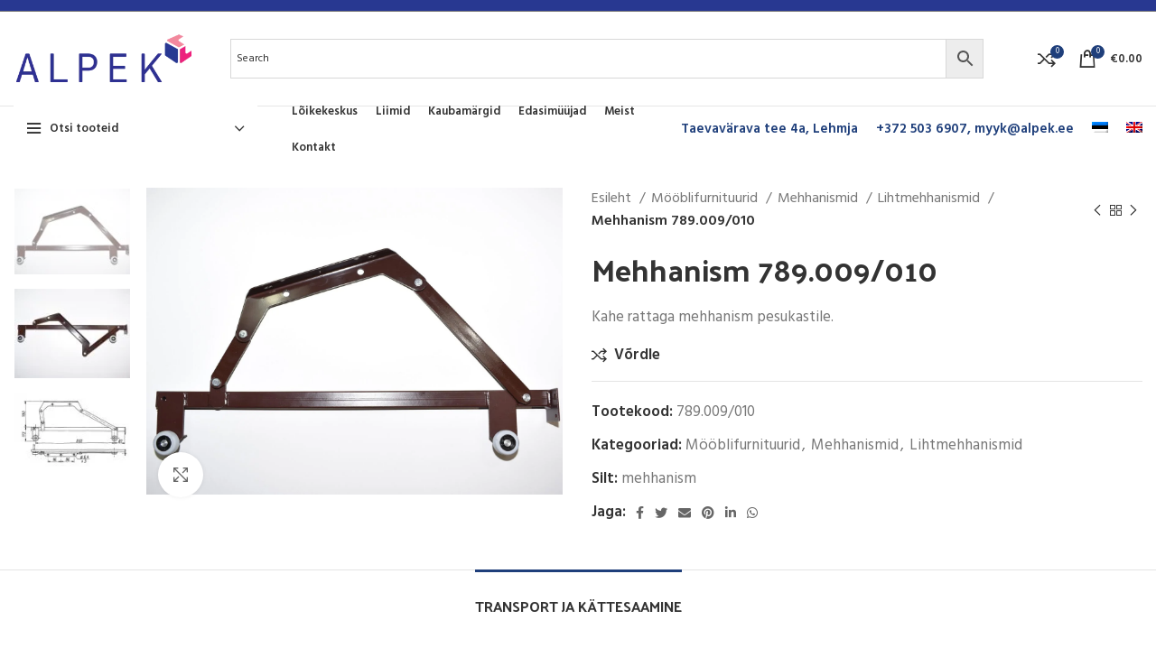

--- FILE ---
content_type: text/html; charset=UTF-8
request_url: https://alpek.ee/tooted-2/mooblifurnituurid/mehhanismid/lihtmehhanismid/mehhanism-789-009-010/
body_size: 30155
content:
<!DOCTYPE html>
<html lang="et">
<head>
	<meta charset="UTF-8">
	<link rel="profile" href="https://gmpg.org/xfn/11">
	<link rel="pingback" href="https://alpek.ee/xmlrpc.php">

			<script>window.MSInputMethodContext && document.documentMode && document.write('<script src="https://alpek.ee/wp-content/themes/Woodmart/js/libs/ie11CustomProperties.min.js"><\/script>');</script>
		<meta name='robots' content='index, follow, max-image-preview:large, max-snippet:-1, max-video-preview:-1' />
	<style>img:is([sizes="auto" i], [sizes^="auto," i]) { contain-intrinsic-size: 3000px 1500px }</style>
	<link rel="alternate" hreflang="et" href="https://alpek.ee/tooted-2/mooblifurnituurid/mehhanismid/lihtmehhanismid/mehhanism-789-009-010/" />
<link rel="alternate" hreflang="en" href="https://alpek.ee/en/tooted-2/furniture-fittings-en/mechanisms/lift-up-mechanisms/mechanism-789-009-010/" />
<link rel="alternate" hreflang="x-default" href="https://alpek.ee/tooted-2/mooblifurnituurid/mehhanismid/lihtmehhanismid/mehhanism-789-009-010/" />

	<!-- This site is optimized with the Yoast SEO plugin v25.1 - https://yoast.com/wordpress/plugins/seo/ -->
	<title>Mehhanism 789.009/010 - Alpek</title>
	<link rel="canonical" href="https://alpek.ee/tooted-2/mooblifurnituurid/mehhanismid/lihtmehhanismid/mehhanism-789-009-010/" />
	<meta property="og:locale" content="et_EE" />
	<meta property="og:type" content="article" />
	<meta property="og:title" content="Mehhanism 789.009/010 - Alpek" />
	<meta property="og:description" content="Kahe rattaga mehhanism pesukastile." />
	<meta property="og:url" content="https://alpek.ee/tooted-2/mooblifurnituurid/mehhanismid/lihtmehhanismid/mehhanism-789-009-010/" />
	<meta property="og:site_name" content="Alpek" />
	<meta property="article:modified_time" content="2023-06-08T12:34:19+00:00" />
	<meta property="og:image" content="https://alpek.ee/wp-content/uploads/2022/03/789.009.010.3.jpg" />
	<meta property="og:image:width" content="1357" />
	<meta property="og:image:height" content="1000" />
	<meta property="og:image:type" content="image/jpeg" />
	<meta name="twitter:card" content="summary_large_image" />
	<script type="application/ld+json" class="yoast-schema-graph">{"@context":"https://schema.org","@graph":[{"@type":"WebPage","@id":"https://alpek.ee/tooted-2/mooblifurnituurid/mehhanismid/lihtmehhanismid/mehhanism-789-009-010/","url":"https://alpek.ee/tooted-2/mooblifurnituurid/mehhanismid/lihtmehhanismid/mehhanism-789-009-010/","name":"Mehhanism 789.009/010 - Alpek","isPartOf":{"@id":"https://alpek.ee/#website"},"primaryImageOfPage":{"@id":"https://alpek.ee/tooted-2/mooblifurnituurid/mehhanismid/lihtmehhanismid/mehhanism-789-009-010/#primaryimage"},"image":{"@id":"https://alpek.ee/tooted-2/mooblifurnituurid/mehhanismid/lihtmehhanismid/mehhanism-789-009-010/#primaryimage"},"thumbnailUrl":"https://alpek.ee/wp-content/uploads/2022/03/789.009.010.3.jpg","datePublished":"2022-03-10T09:31:28+00:00","dateModified":"2023-06-08T12:34:19+00:00","breadcrumb":{"@id":"https://alpek.ee/tooted-2/mooblifurnituurid/mehhanismid/lihtmehhanismid/mehhanism-789-009-010/#breadcrumb"},"inLanguage":"et","potentialAction":[{"@type":"ReadAction","target":["https://alpek.ee/tooted-2/mooblifurnituurid/mehhanismid/lihtmehhanismid/mehhanism-789-009-010/"]}]},{"@type":"ImageObject","inLanguage":"et","@id":"https://alpek.ee/tooted-2/mooblifurnituurid/mehhanismid/lihtmehhanismid/mehhanism-789-009-010/#primaryimage","url":"https://alpek.ee/wp-content/uploads/2022/03/789.009.010.3.jpg","contentUrl":"https://alpek.ee/wp-content/uploads/2022/03/789.009.010.3.jpg","width":1357,"height":1000},{"@type":"BreadcrumbList","@id":"https://alpek.ee/tooted-2/mooblifurnituurid/mehhanismid/lihtmehhanismid/mehhanism-789-009-010/#breadcrumb","itemListElement":[{"@type":"ListItem","position":1,"name":"Home","item":"https://alpek.ee/"},{"@type":"ListItem","position":2,"name":"Pood","item":"https://alpek.ee/pood/"},{"@type":"ListItem","position":3,"name":"Mehhanism 789.009/010"}]},{"@type":"WebSite","@id":"https://alpek.ee/#website","url":"https://alpek.ee/","name":"Alpek","description":"Porolooni lõikekeskus ja pehmemööbli tarvikute hulgimüük","publisher":{"@id":"https://alpek.ee/#organization"},"potentialAction":[{"@type":"SearchAction","target":{"@type":"EntryPoint","urlTemplate":"https://alpek.ee/?s={search_term_string}"},"query-input":{"@type":"PropertyValueSpecification","valueRequired":true,"valueName":"search_term_string"}}],"inLanguage":"et"},{"@type":"Organization","@id":"https://alpek.ee/#organization","name":"Alpek OÜ","url":"https://alpek.ee/","logo":{"@type":"ImageObject","inLanguage":"et","@id":"https://alpek.ee/#/schema/logo/image/","url":"https://alpek.ee/wp-content/uploads/2021/04/logo-Copy.png","contentUrl":"https://alpek.ee/wp-content/uploads/2021/04/logo-Copy.png","width":1200,"height":440,"caption":"Alpek OÜ"},"image":{"@id":"https://alpek.ee/#/schema/logo/image/"}}]}</script>
	<!-- / Yoast SEO plugin. -->


<link rel='dns-prefetch' href='//fonts.googleapis.com' />
<link rel="alternate" type="application/rss+xml" title="Alpek &raquo; RSS" href="https://alpek.ee/feed/" />
<link rel="alternate" type="application/rss+xml" title="Alpek &raquo; Kommentaaride RSS" href="https://alpek.ee/comments/feed/" />
<style id='classic-theme-styles-inline-css' type='text/css'>
/*! This file is auto-generated */
.wp-block-button__link{color:#fff;background-color:#32373c;border-radius:9999px;box-shadow:none;text-decoration:none;padding:calc(.667em + 2px) calc(1.333em + 2px);font-size:1.125em}.wp-block-file__button{background:#32373c;color:#fff;text-decoration:none}
</style>
<style id='woocommerce-inline-inline-css' type='text/css'>
.woocommerce form .form-row .required { visibility: visible; }
</style>
<link rel='stylesheet' id='aws-style-css' href='https://alpek.ee/wp-content/plugins/advanced-woo-search/assets/css/common.min.css?ver=3.33' type='text/css' media='all' />
<link rel='stylesheet' id='wpml-menu-item-0-css' href='https://alpek.ee/wp-content/plugins/sitepress-multilingual-cms/templates/language-switchers/menu-item/style.min.css?ver=1' type='text/css' media='all' />
<link rel='stylesheet' id='brands-styles-css' href='https://alpek.ee/wp-content/plugins/woocommerce/assets/css/brands.css?ver=9.8.6' type='text/css' media='all' />
<link rel='stylesheet' id='js_composer_front-css' href='https://alpek.ee/wp-content/uploads/2024/03/js_composer-1711014164.css?ver=6.5.4' type='text/css' media='all' />
<link rel='stylesheet' id='bootstrap-css' href='https://alpek.ee/wp-content/themes/Woodmart/css/bootstrap-light.min.css?ver=6.5.4' type='text/css' media='all' />
<link rel='stylesheet' id='woodmart-style-css' href='https://alpek.ee/wp-content/themes/Woodmart/css/parts/base.min.css?ver=6.5.4' type='text/css' media='all' />
<link rel='stylesheet' id='wd-widget-recent-post-comments-css' href='https://alpek.ee/wp-content/themes/Woodmart/css/parts/widget-recent-post-comments.min.css?ver=6.5.4' type='text/css' media='all' />
<link rel='stylesheet' id='wd-widget-nav-css' href='https://alpek.ee/wp-content/themes/Woodmart/css/parts/widget-nav.min.css?ver=6.5.4' type='text/css' media='all' />
<link rel='stylesheet' id='wd-widget-shopping-cart-css' href='https://alpek.ee/wp-content/themes/Woodmart/css/parts/woo-widget-shopping-cart.min.css?ver=6.5.4' type='text/css' media='all' />
<link rel='stylesheet' id='wd-widget-slider-price-filter-css' href='https://alpek.ee/wp-content/themes/Woodmart/css/parts/woo-widget-slider-price-filter.min.css?ver=6.5.4' type='text/css' media='all' />
<link rel='stylesheet' id='wd-lazy-loading-css' href='https://alpek.ee/wp-content/themes/Woodmart/css/parts/opt-lazy-load.min.css?ver=6.5.4' type='text/css' media='all' />
<link rel='stylesheet' id='wd-wpcf7-css' href='https://alpek.ee/wp-content/themes/Woodmart/css/parts/int-wpcf7.min.css?ver=6.5.4' type='text/css' media='all' />
<link rel='stylesheet' id='wd-wpml-css' href='https://alpek.ee/wp-content/themes/Woodmart/css/parts/int-wpml.min.css?ver=6.5.4' type='text/css' media='all' />
<link rel='stylesheet' id='wd-base-deprecated-css' href='https://alpek.ee/wp-content/themes/Woodmart/css/parts/base-deprecated.min.css?ver=6.5.4' type='text/css' media='all' />
<link rel='stylesheet' id='wd-wpbakery-base-css' href='https://alpek.ee/wp-content/themes/Woodmart/css/parts/int-wpb-base.min.css?ver=6.5.4' type='text/css' media='all' />
<link rel='stylesheet' id='wd-wpbakery-base-deprecated-css' href='https://alpek.ee/wp-content/themes/Woodmart/css/parts/int-wpb-base-deprecated.min.css?ver=6.5.4' type='text/css' media='all' />
<link rel='stylesheet' id='wd-woocommerce-base-css' href='https://alpek.ee/wp-content/themes/Woodmart/css/parts/woocommerce-base.min.css?ver=6.5.4' type='text/css' media='all' />
<link rel='stylesheet' id='wd-mod-star-rating-css' href='https://alpek.ee/wp-content/themes/Woodmart/css/parts/mod-star-rating.min.css?ver=6.5.4' type='text/css' media='all' />
<link rel='stylesheet' id='wd-woo-el-track-order-css' href='https://alpek.ee/wp-content/themes/Woodmart/css/parts/woo-el-track-order.min.css?ver=6.5.4' type='text/css' media='all' />
<link rel='stylesheet' id='wd-woo-mod-quantity-css' href='https://alpek.ee/wp-content/themes/Woodmart/css/parts/woo-mod-quantity.min.css?ver=6.5.4' type='text/css' media='all' />
<link rel='stylesheet' id='wd-woo-single-prod-el-base-css' href='https://alpek.ee/wp-content/themes/Woodmart/css/parts/woo-single-prod-el-base.min.css?ver=6.5.4' type='text/css' media='all' />
<link rel='stylesheet' id='wd-woo-mod-stock-status-css' href='https://alpek.ee/wp-content/themes/Woodmart/css/parts/woo-mod-stock-status.min.css?ver=6.5.4' type='text/css' media='all' />
<link rel='stylesheet' id='wd-woo-mod-shop-attributes-css' href='https://alpek.ee/wp-content/themes/Woodmart/css/parts/woo-mod-shop-attributes.min.css?ver=6.5.4' type='text/css' media='all' />
<link rel='stylesheet' id='wd-header-base-css' href='https://alpek.ee/wp-content/themes/Woodmart/css/parts/header-base.min.css?ver=6.5.4' type='text/css' media='all' />
<link rel='stylesheet' id='wd-mod-tools-css' href='https://alpek.ee/wp-content/themes/Woodmart/css/parts/mod-tools.min.css?ver=6.5.4' type='text/css' media='all' />
<link rel='stylesheet' id='wd-header-elements-base-css' href='https://alpek.ee/wp-content/themes/Woodmart/css/parts/header-el-base.min.css?ver=6.5.4' type='text/css' media='all' />
<link rel='stylesheet' id='wd-social-icons-css' href='https://alpek.ee/wp-content/themes/Woodmart/css/parts/el-social-icons.min.css?ver=6.5.4' type='text/css' media='all' />
<link rel='stylesheet' id='wd-header-cart-side-css' href='https://alpek.ee/wp-content/themes/Woodmart/css/parts/header-el-cart-side.min.css?ver=6.5.4' type='text/css' media='all' />
<link rel='stylesheet' id='wd-header-cart-css' href='https://alpek.ee/wp-content/themes/Woodmart/css/parts/header-el-cart.min.css?ver=6.5.4' type='text/css' media='all' />
<link rel='stylesheet' id='wd-widget-product-list-css' href='https://alpek.ee/wp-content/themes/Woodmart/css/parts/woo-widget-product-list.min.css?ver=6.5.4' type='text/css' media='all' />
<link rel='stylesheet' id='wd-header-categories-nav-css' href='https://alpek.ee/wp-content/themes/Woodmart/css/parts/header-el-category-nav.min.css?ver=6.5.4' type='text/css' media='all' />
<link rel='stylesheet' id='wd-mod-nav-vertical-css' href='https://alpek.ee/wp-content/themes/Woodmart/css/parts/mod-nav-vertical.min.css?ver=6.5.4' type='text/css' media='all' />
<link rel='stylesheet' id='wd-page-title-css' href='https://alpek.ee/wp-content/themes/Woodmart/css/parts/page-title.min.css?ver=6.5.4' type='text/css' media='all' />
<link rel='stylesheet' id='wd-woo-single-prod-predefined-css' href='https://alpek.ee/wp-content/themes/Woodmart/css/parts/woo-single-prod-predefined.min.css?ver=6.5.4' type='text/css' media='all' />
<link rel='stylesheet' id='wd-woo-single-prod-and-quick-view-predefined-css' href='https://alpek.ee/wp-content/themes/Woodmart/css/parts/woo-single-prod-and-quick-view-predefined.min.css?ver=6.5.4' type='text/css' media='all' />
<link rel='stylesheet' id='wd-woo-single-prod-el-tabs-predefined-css' href='https://alpek.ee/wp-content/themes/Woodmart/css/parts/woo-single-prod-el-tabs-predefined.min.css?ver=6.5.4' type='text/css' media='all' />
<link rel='stylesheet' id='wd-woo-single-prod-el-gallery-css' href='https://alpek.ee/wp-content/themes/Woodmart/css/parts/woo-single-prod-el-gallery.min.css?ver=6.5.4' type='text/css' media='all' />
<link rel='stylesheet' id='wd-woo-single-prod-el-gallery-opt-thumb-left-css' href='https://alpek.ee/wp-content/themes/Woodmart/css/parts/woo-single-prod-el-gallery-opt-thumb-left.min.css?ver=6.5.4' type='text/css' media='all' />
<link rel='stylesheet' id='wd-owl-carousel-css' href='https://alpek.ee/wp-content/themes/Woodmart/css/parts/lib-owl-carousel.min.css?ver=6.5.4' type='text/css' media='all' />
<link rel='stylesheet' id='wd-photoswipe-css' href='https://alpek.ee/wp-content/themes/Woodmart/css/parts/lib-photoswipe.min.css?ver=6.5.4' type='text/css' media='all' />
<link rel='stylesheet' id='wd-woo-single-prod-el-navigation-css' href='https://alpek.ee/wp-content/themes/Woodmart/css/parts/woo-single-prod-el-navigation.min.css?ver=6.5.4' type='text/css' media='all' />
<link rel='stylesheet' id='wd-tabs-css' href='https://alpek.ee/wp-content/themes/Woodmart/css/parts/el-tabs.min.css?ver=6.5.4' type='text/css' media='all' />
<link rel='stylesheet' id='wd-woo-single-prod-el-tabs-opt-layout-tabs-css' href='https://alpek.ee/wp-content/themes/Woodmart/css/parts/woo-single-prod-el-tabs-opt-layout-tabs.min.css?ver=6.5.4' type='text/css' media='all' />
<link rel='stylesheet' id='wd-accordion-css' href='https://alpek.ee/wp-content/themes/Woodmart/css/parts/el-accordion.min.css?ver=6.5.4' type='text/css' media='all' />
<link rel='stylesheet' id='wd-product-loop-css' href='https://alpek.ee/wp-content/themes/Woodmart/css/parts/woo-product-loop.min.css?ver=6.5.4' type='text/css' media='all' />
<link rel='stylesheet' id='wd-product-loop-alt-css' href='https://alpek.ee/wp-content/themes/Woodmart/css/parts/woo-product-loop-alt.min.css?ver=6.5.4' type='text/css' media='all' />
<link rel='stylesheet' id='wd-mfp-popup-css' href='https://alpek.ee/wp-content/themes/Woodmart/css/parts/lib-magnific-popup.min.css?ver=6.5.4' type='text/css' media='all' />
<link rel='stylesheet' id='wd-add-to-cart-popup-css' href='https://alpek.ee/wp-content/themes/Woodmart/css/parts/woo-opt-add-to-cart-popup.min.css?ver=6.5.4' type='text/css' media='all' />
<link rel='stylesheet' id='wd-widget-collapse-css' href='https://alpek.ee/wp-content/themes/Woodmart/css/parts/opt-widget-collapse.min.css?ver=6.5.4' type='text/css' media='all' />
<link rel='stylesheet' id='wd-footer-base-css' href='https://alpek.ee/wp-content/themes/Woodmart/css/parts/footer-base.min.css?ver=6.5.4' type='text/css' media='all' />
<link rel='stylesheet' id='wd-list-css' href='https://alpek.ee/wp-content/themes/Woodmart/css/parts/el-list.min.css?ver=6.5.4' type='text/css' media='all' />
<link rel='stylesheet' id='wd-scroll-top-css' href='https://alpek.ee/wp-content/themes/Woodmart/css/parts/opt-scrolltotop.min.css?ver=6.5.4' type='text/css' media='all' />
<link rel='stylesheet' id='wd-wd-search-form-css' href='https://alpek.ee/wp-content/themes/Woodmart/css/parts/wd-search-form.min.css?ver=6.5.4' type='text/css' media='all' />
<link rel='stylesheet' id='wd-bottom-toolbar-css' href='https://alpek.ee/wp-content/themes/Woodmart/css/parts/opt-bottom-toolbar.min.css?ver=6.5.4' type='text/css' media='all' />
<link rel='stylesheet' id='wd-header-my-account-css' href='https://alpek.ee/wp-content/themes/Woodmart/css/parts/header-el-my-account.min.css?ver=6.5.4' type='text/css' media='all' />
<link rel='stylesheet' id='xts-style-default_header-css' href='https://alpek.ee/wp-content/uploads/2024/09/xts-default_header-1725302745.css?ver=6.5.4' type='text/css' media='all' />
<link rel='stylesheet' id='xts-style-theme_settings_default-css' href='https://alpek.ee/wp-content/uploads/2023/02/xts-theme_settings_default-1676976347.css?ver=6.5.4' type='text/css' media='all' />
<link rel='stylesheet' id='xts-google-fonts-css' href='https://fonts.googleapis.com/css?family=Hind%3A400%2C600%7CPalanquin+Dark%3A400%2C600%7CLato%3A400%2C700&#038;ver=6.5.4' type='text/css' media='all' />
<script type="text/javascript" src="https://alpek.ee/wp-includes/js/jquery/jquery.min.js?ver=3.7.1" id="jquery-core-js"></script>
<script type="text/javascript" src="https://alpek.ee/wp-includes/js/jquery/jquery-migrate.min.js?ver=3.4.1" id="jquery-migrate-js"></script>
<script type="text/javascript" src="https://alpek.ee/wp-content/plugins/woocommerce/assets/js/jquery-blockui/jquery.blockUI.min.js?ver=2.7.0-wc.9.8.6" id="jquery-blockui-js" data-wp-strategy="defer"></script>
<script type="text/javascript" id="wc-add-to-cart-js-extra">
/* <![CDATA[ */
var wc_add_to_cart_params = {"ajax_url":"\/wp-admin\/admin-ajax.php","wc_ajax_url":"\/?wc-ajax=%%endpoint%%","i18n_view_cart":"Vaata ostukorvi","cart_url":"https:\/\/alpek.ee\/cart\/","is_cart":"","cart_redirect_after_add":"no"};
/* ]]> */
</script>
<script type="text/javascript" src="https://alpek.ee/wp-content/plugins/woocommerce/assets/js/frontend/add-to-cart.min.js?ver=9.8.6" id="wc-add-to-cart-js" data-wp-strategy="defer"></script>
<script type="text/javascript" src="https://alpek.ee/wp-content/plugins/woocommerce/assets/js/zoom/jquery.zoom.min.js?ver=1.7.21-wc.9.8.6" id="zoom-js" defer="defer" data-wp-strategy="defer"></script>
<script type="text/javascript" id="wc-single-product-js-extra">
/* <![CDATA[ */
var wc_single_product_params = {"i18n_required_rating_text":"Palun vali hinnang","i18n_rating_options":["1 of 5 stars","2 of 5 stars","3 of 5 stars","4 of 5 stars","5 of 5 stars"],"i18n_product_gallery_trigger_text":"View full-screen image gallery","review_rating_required":"yes","flexslider":{"rtl":false,"animation":"slide","smoothHeight":true,"directionNav":false,"controlNav":"thumbnails","slideshow":false,"animationSpeed":500,"animationLoop":false,"allowOneSlide":false},"zoom_enabled":"","zoom_options":[],"photoswipe_enabled":"","photoswipe_options":{"shareEl":false,"closeOnScroll":false,"history":false,"hideAnimationDuration":0,"showAnimationDuration":0},"flexslider_enabled":""};
/* ]]> */
</script>
<script type="text/javascript" src="https://alpek.ee/wp-content/plugins/woocommerce/assets/js/frontend/single-product.min.js?ver=9.8.6" id="wc-single-product-js" defer="defer" data-wp-strategy="defer"></script>
<script type="text/javascript" src="https://alpek.ee/wp-content/plugins/woocommerce/assets/js/js-cookie/js.cookie.min.js?ver=2.1.4-wc.9.8.6" id="js-cookie-js" defer="defer" data-wp-strategy="defer"></script>
<script type="text/javascript" id="woocommerce-js-extra">
/* <![CDATA[ */
var woocommerce_params = {"ajax_url":"\/wp-admin\/admin-ajax.php","wc_ajax_url":"\/?wc-ajax=%%endpoint%%","i18n_password_show":"Show password","i18n_password_hide":"Hide password"};
/* ]]> */
</script>
<script type="text/javascript" src="https://alpek.ee/wp-content/plugins/woocommerce/assets/js/frontend/woocommerce.min.js?ver=9.8.6" id="woocommerce-js" defer="defer" data-wp-strategy="defer"></script>
<script type="text/javascript" src="https://alpek.ee/wp-content/plugins/js_composer/assets/js/vendors/woocommerce-add-to-cart.js?ver=8.4.1" id="vc_woocommerce-add-to-cart-js-js"></script>
<script type="text/javascript" src="https://alpek.ee/wp-content/themes/Woodmart/js/libs/device.min.js?ver=6.5.4" id="wd-device-library-js"></script>
<script></script><link rel="https://api.w.org/" href="https://alpek.ee/wp-json/" /><link rel="alternate" title="JSON" type="application/json" href="https://alpek.ee/wp-json/wp/v2/product/3563" /><link rel="EditURI" type="application/rsd+xml" title="RSD" href="https://alpek.ee/xmlrpc.php?rsd" />
<meta name="generator" content="WordPress 6.8.3" />
<meta name="generator" content="WooCommerce 9.8.6" />
<link rel='shortlink' href='https://alpek.ee/?p=3563' />
<link rel="alternate" title="oEmbed (JSON)" type="application/json+oembed" href="https://alpek.ee/wp-json/oembed/1.0/embed?url=https%3A%2F%2Falpek.ee%2Ftooted-2%2Fmooblifurnituurid%2Fmehhanismid%2Flihtmehhanismid%2Fmehhanism-789-009-010%2F" />
<link rel="alternate" title="oEmbed (XML)" type="text/xml+oembed" href="https://alpek.ee/wp-json/oembed/1.0/embed?url=https%3A%2F%2Falpek.ee%2Ftooted-2%2Fmooblifurnituurid%2Fmehhanismid%2Flihtmehhanismid%2Fmehhanism-789-009-010%2F&#038;format=xml" />
<!-- Google tag (gtag.js) --> <script async src=https://www.googletagmanager.com/gtag/js?id=G-J7SM54BY2R></script> <script> window.dataLayer = window.dataLayer || []; function gtag(){dataLayer.push(arguments);} gtag('js', new Date()); gtag('config', 'G-J7SM54BY2R'); </script><meta name="generator" content="WPML ver:4.7.4 stt:1,15;" />
					<meta name="viewport" content="width=device-width, initial-scale=1.0, maximum-scale=1.0, user-scalable=no">
										<noscript><style>.woocommerce-product-gallery{ opacity: 1 !important; }</style></noscript>
	<style type="text/css">.recentcomments a{display:inline !important;padding:0 !important;margin:0 !important;}</style><meta name="generator" content="Powered by WPBakery Page Builder - drag and drop page builder for WordPress."/>
<link rel="icon" href="https://alpek.ee/wp-content/uploads/2021/04/cropped-logo-kuubik-32x32.jpg" sizes="32x32" />
<link rel="icon" href="https://alpek.ee/wp-content/uploads/2021/04/cropped-logo-kuubik-192x192.jpg" sizes="192x192" />
<link rel="apple-touch-icon" href="https://alpek.ee/wp-content/uploads/2021/04/cropped-logo-kuubik-180x180.jpg" />
<meta name="msapplication-TileImage" content="https://alpek.ee/wp-content/uploads/2021/04/cropped-logo-kuubik-270x270.jpg" />
<style>
		
		</style><noscript><style> .wpb_animate_when_almost_visible { opacity: 1; }</style></noscript></head>

<body class="wp-singular product-template-default single single-product postid-3563 wp-theme-Woodmart theme-Woodmart woocommerce woocommerce-page woocommerce-no-js wrapper-custom  woodmart-product-design-default categories-accordion-on woodmart-archive-shop woodmart-ajax-shop-on offcanvas-sidebar-mobile offcanvas-sidebar-tablet sticky-toolbar-on wpb-js-composer js-comp-ver-8.4.1 vc_responsive">
			<script type="text/javascript" id="wd-flicker-fix">// Flicker fix.</script>	
	
	<div class="website-wrapper">
									<header class="whb-header whb-sticky-shadow whb-scroll-stick whb-sticky-real">
					<div class="whb-main-header">
	
<div class="whb-row whb-top-bar whb-not-sticky-row whb-with-bg whb-border-fullwidth whb-color-light whb-flex-flex-middle whb-hidden-mobile">
	<div class="container">
		<div class="whb-flex-row whb-top-bar-inner">
			<div class="whb-column whb-col-left whb-visible-lg whb-empty-column">
	</div>
<div class="whb-column whb-col-center whb-visible-lg whb-empty-column">
	</div>
<div class="whb-column whb-col-right whb-visible-lg whb-empty-column">
	</div>
<div class="whb-column whb-col-mobile whb-hidden-lg">
	
			<div class="wd-social-icons  icons-design-default icons-size-small color-scheme-light social-share social-form-circle text-left">

				
									<a rel="noopener noreferrer nofollow" href="https://www.facebook.com/sharer/sharer.php?u=https://alpek.ee/tooted-2/mooblifurnituurid/mehhanismid/lihtmehhanismid/mehhanism-789-009-010/" target="_blank" class=" wd-social-icon social-facebook" aria-label="Facebook social link">
						<span class="wd-icon"></span>
											</a>
				
									<a rel="noopener noreferrer nofollow" href="https://twitter.com/share?url=https://alpek.ee/tooted-2/mooblifurnituurid/mehhanismid/lihtmehhanismid/mehhanism-789-009-010/" target="_blank" class=" wd-social-icon social-twitter" aria-label="Twitter social link">
						<span class="wd-icon"></span>
											</a>
				
									<a rel="noopener noreferrer nofollow" href="mailto:?subject=Check%20this%20https://alpek.ee/tooted-2/mooblifurnituurid/mehhanismid/lihtmehhanismid/mehhanism-789-009-010/" target="_blank" class=" wd-social-icon social-email" aria-label="Email social link">
						<span class="wd-icon"></span>
											</a>
				
				
				
									<a rel="noopener noreferrer nofollow" href="https://pinterest.com/pin/create/button/?url=https://alpek.ee/tooted-2/mooblifurnituurid/mehhanismid/lihtmehhanismid/mehhanism-789-009-010/&media=https://alpek.ee/wp-content/uploads/2022/03/789.009.010.3.jpg&description=Mehhanism+789.009%2F010" target="_blank" class=" wd-social-icon social-pinterest" aria-label="Pinterest social link">
						<span class="wd-icon"></span>
											</a>
				
				
									<a rel="noopener noreferrer nofollow" href="https://www.linkedin.com/shareArticle?mini=true&url=https://alpek.ee/tooted-2/mooblifurnituurid/mehhanismid/lihtmehhanismid/mehhanism-789-009-010/" target="_blank" class=" wd-social-icon social-linkedin" aria-label="Linkedin social link">
						<span class="wd-icon"></span>
											</a>
				
				
				
				
				
				
				
				
				
									<a rel="noopener noreferrer nofollow" href="https://api.whatsapp.com/send?text=https%3A%2F%2Falpek.ee%2Ftooted-2%2Fmooblifurnituurid%2Fmehhanismid%2Flihtmehhanismid%2Fmehhanism-789-009-010%2F" target="_blank" class="whatsapp-desktop  wd-social-icon social-whatsapp" aria-label="WhatsApp social link">
						<span class="wd-icon"></span>
											</a>
					
					<a rel="noopener noreferrer nofollow" href="whatsapp://send?text=https%3A%2F%2Falpek.ee%2Ftooted-2%2Fmooblifurnituurid%2Fmehhanismid%2Flihtmehhanismid%2Fmehhanism-789-009-010%2F" target="_blank" class="whatsapp-mobile  wd-social-icon social-whatsapp" aria-label="WhatsApp social link">
						<span class="wd-icon"></span>
											</a>
				
								
								
				
								
				
			</div>

		</div>
		</div>
	</div>
</div>

<div class="whb-row whb-general-header whb-not-sticky-row whb-without-bg whb-border-fullwidth whb-color-dark whb-flex-flex-middle">
	<div class="container">
		<div class="whb-flex-row whb-general-header-inner">
			<div class="whb-column whb-col-left whb-visible-lg">
	<div class="site-logo">
	<a href="https://alpek.ee/" class="wd-logo wd-main-logo" rel="home">
		<img src="https://alpek.ee/wp-content/uploads/2020/05/logo350.png" alt="Alpek" style="max-width: 200px;" />	</a>
	</div>
</div>
<div class="whb-column whb-col-center whb-visible-lg">
	<div class="whb-space-element " style="width:20px;"></div>
<div class="wd-header-text set-cont-mb-s reset-last-child "><div class="aws-container" data-url="/?wc-ajax=aws_action" data-siteurl="https://alpek.ee" data-lang="et" data-show-loader="true" data-show-more="true" data-show-page="true" data-ajax-search="true" data-show-clear="true" data-mobile-screen="false" data-use-analytics="false" data-min-chars="1" data-buttons-order="2" data-timeout="300" data-is-mobile="true" data-page-id="3563" data-tax="" ><form class="aws-search-form" action="https://alpek.ee/" method="get" role="search" ><div class="aws-wrapper"><label class="aws-search-label" for="6973f49d4f118">Search</label><input type="search" name="s" id="6973f49d4f118" value="" class="aws-search-field" placeholder="Search" autocomplete="off" /><input type="hidden" name="post_type" value="product"><input type="hidden" name="type_aws" value="true"><input type="hidden" name="lang" value="et"><div class="aws-search-clear"><span>×</span></div><div class="aws-loader"></div></div><div class="aws-search-btn aws-form-btn"><span class="aws-search-btn_icon"><svg focusable="false" xmlns="http://www.w3.org/2000/svg" viewBox="0 0 24 24" width="24px"><path d="M15.5 14h-.79l-.28-.27C15.41 12.59 16 11.11 16 9.5 16 5.91 13.09 3 9.5 3S3 5.91 3 9.5 5.91 16 9.5 16c1.61 0 3.09-.59 4.23-1.57l.27.28v.79l5 4.99L20.49 19l-4.99-5zm-6 0C7.01 14 5 11.99 5 9.5S7.01 5 9.5 5 14 7.01 14 9.5 11.99 14 9.5 14z"></path></svg></span></div></form></div></div>
<div class="whb-space-element " style="width:20px;"></div></div>
<div class="whb-column whb-col-right whb-visible-lg">
	<div class="whb-space-element " style="width:20px;"></div>
<div class="wd-header-compare wd-tools-element wd-style-icon wd-with-count wd-design-2" title="Compare products">
	<a href="https://alpek.ee/tooted-2/mooblifurnituurid/mehhanismid/lihtmehhanismid/mehhanism-789-009-010/" >
		<span class="wd-tools-icon">
			
							<span class="wd-tools-count">0</span>
					</span>
		<span class="wd-tools-text">
			Võrdle		</span>
	</a>
</div>

<div class="wd-header-cart wd-tools-element wd-design-2 cart-widget-opener">
	<a href="https://alpek.ee/cart/" title="Ostukorv">
		<span class="wd-tools-icon wd-icon-alt">
												<span class="wd-cart-number wd-tools-count">0 <span>items</span></span>
							</span>
		<span class="wd-tools-text">
			
			<span class="subtotal-divider">/</span>
					<span class="wd-cart-subtotal"><span class="woocommerce-Price-amount amount"><bdi><span class="woocommerce-Price-currencySymbol">&euro;</span>0.00</bdi></span></span>
				</span>
	</a>
	</div>
</div>
<div class="whb-column whb-mobile-left whb-hidden-lg">
	<div class="wd-tools-element wd-header-mobile-nav wd-style-text wd-design-1">
	<a href="#" rel="nofollow">
		<span class="wd-tools-icon">
					</span>
	
		<span class="wd-tools-text">Menu</span>
	</a>
</div><!--END wd-header-mobile-nav--></div>
<div class="whb-column whb-mobile-center whb-hidden-lg">
	<div class="site-logo">
	<a href="https://alpek.ee/" class="wd-logo wd-main-logo" rel="home">
		<img src="https://alpek.ee/wp-content/uploads/2020/05/logo175.png" alt="Alpek" style="max-width: 140px;" />	</a>
	</div>
</div>
<div class="whb-column whb-mobile-right whb-hidden-lg">
	
<div class="wd-header-cart wd-tools-element wd-design-5 cart-widget-opener">
	<a href="https://alpek.ee/cart/" title="Ostukorv">
		<span class="wd-tools-icon wd-icon-alt">
												<span class="wd-cart-number wd-tools-count">0 <span>items</span></span>
							</span>
		<span class="wd-tools-text">
			
			<span class="subtotal-divider">/</span>
					<span class="wd-cart-subtotal"><span class="woocommerce-Price-amount amount"><bdi><span class="woocommerce-Price-currencySymbol">&euro;</span>0.00</bdi></span></span>
				</span>
	</a>
	</div>
</div>
		</div>
	</div>
</div>

<div class="whb-row whb-header-bottom whb-sticky-row whb-without-bg whb-without-border whb-color-dark whb-flex-flex-middle whb-hidden-mobile">
	<div class="container">
		<div class="whb-flex-row whb-header-bottom-inner">
			<div class="whb-column whb-col-left whb-visible-lg">
	
<div class="wd-header-cats wd-event-hover whb-u1pjk2efnot84imsm5xe" role="navigation" aria-label="Header categories navigation">
	<span class="menu-opener color-scheme-dark has-bg">
					<span class="menu-opener-icon"></span>
		
		<span class="menu-open-label">
			Otsi tooteid		</span>
	</span>
	<div class="wd-dropdown wd-dropdown-cats ">
		<ul id="menu-cats" class="menu wd-nav wd-nav-vertical wd-design-default"><li id="menu-item-3870" class="menu-item menu-item-type-taxonomy menu-item-object-product_cat current-product-ancestor current-menu-parent current-product-parent menu-item-has-children menu-item-3870 item-level-0 menu-simple-dropdown wd-event-hover" ><a href="https://alpek.ee/tootekategooria/mooblifurnituurid/" class="woodmart-nav-link"><span class="nav-link-text">Mööblifurnituurid</span></a><div class="color-scheme-dark wd-design-default wd-dropdown-menu wd-dropdown"><div class="container">
<ul class="wd-sub-menu color-scheme-dark">
	<li id="menu-item-3876" class="menu-item menu-item-type-taxonomy menu-item-object-product_cat current-product-ancestor current-menu-parent current-product-parent menu-item-has-children menu-item-3876 item-level-1 wd-event-hover" ><a href="https://alpek.ee/tootekategooria/mooblifurnituurid/mehhanismid/" class="woodmart-nav-link">Mehhanismid</a>
	<ul class="sub-sub-menu wd-dropdown">
		<li id="menu-item-3877" class="menu-item menu-item-type-taxonomy menu-item-object-product_cat current-product-ancestor current-menu-parent current-product-parent menu-item-3877 item-level-2 wd-event-hover" ><a href="https://alpek.ee/tootekategooria/mooblifurnituurid/mehhanismid/lihtmehhanismid/" class="woodmart-nav-link">Lihtmehhanismid</a></li>
		<li id="menu-item-3929" class="menu-item menu-item-type-taxonomy menu-item-object-product_cat menu-item-has-children menu-item-3929 item-level-2 wd-event-hover" ><a href="https://alpek.ee/tootekategooria/mooblifurnituurid/mehhanismid/transformeeruvad-mehhanismid/" class="woodmart-nav-link">Transformeeruvad mehhanismid</a>
		<ul class="sub-sub-menu wd-dropdown">
			<li id="menu-item-3891" class="menu-item menu-item-type-taxonomy menu-item-object-product_cat menu-item-3891 item-level-3 wd-event-hover" ><a href="https://alpek.ee/tootekategooria/mooblifurnituurid/mehhanismid/transformeeruvad-mehhanismid/diivan-voodi-mehhanismid/" class="woodmart-nav-link">Diivanvoodi mehhanismid</a></li>
			<li id="menu-item-3930" class="menu-item menu-item-type-taxonomy menu-item-object-product_cat menu-item-3930 item-level-3 wd-event-hover" ><a href="https://alpek.ee/tootekategooria/mooblifurnituurid/mehhanismid/transformeeruvad-mehhanismid/tugitooli-mehhanismid-reclainerid/" class="woodmart-nav-link">Tugitooli mehhanismid/ reclainerid</a></li>
		</ul>
</li>
		<li id="menu-item-3931" class="menu-item menu-item-type-taxonomy menu-item-object-product_cat menu-item-3931 item-level-2 wd-event-hover" ><a href="https://alpek.ee/tootekategooria/mooblifurnituurid/mehhanismid/voodiraamid/" class="woodmart-nav-link">Voodiraamid</a></li>
		<li id="menu-item-3878" class="menu-item menu-item-type-taxonomy menu-item-object-product_cat menu-item-has-children menu-item-3878 item-level-2 wd-event-hover" ><a href="https://alpek.ee/tootekategooria/mooblifurnituurid/mehhanismid/mehhanismide-tarvikud/" class="woodmart-nav-link">Mehhanismide tarvikud</a>
		<ul class="sub-sub-menu wd-dropdown">
			<li id="menu-item-3932" class="menu-item menu-item-type-taxonomy menu-item-object-product_cat menu-item-3932 item-level-3 wd-event-hover" ><a href="https://alpek.ee/tootekategooria/mooblifurnituurid/mehhanismid/mehhanismide-tarvikud/spiraalvedrud/" class="woodmart-nav-link">Spiraalvedrud</a></li>
			<li id="menu-item-3879" class="menu-item menu-item-type-taxonomy menu-item-object-product_cat menu-item-3879 item-level-3 wd-event-hover" ><a href="https://alpek.ee/tootekategooria/mooblifurnituurid/mehhanismid/mehhanismide-tarvikud/amortisaatorid/" class="woodmart-nav-link">Amortisaatorid</a></li>
			<li id="menu-item-3880" class="menu-item menu-item-type-taxonomy menu-item-object-product_cat menu-item-3880 item-level-3 wd-event-hover" ><a href="https://alpek.ee/tootekategooria/mooblifurnituurid/mehhanismid/mehhanismide-tarvikud/hinged/" class="woodmart-nav-link">Hinged</a></li>
			<li id="menu-item-3881" class="menu-item menu-item-type-taxonomy menu-item-object-product_cat menu-item-3881 item-level-3 wd-event-hover" ><a href="https://alpek.ee/tootekategooria/mooblifurnituurid/mehhanismid/mehhanismide-tarvikud/katted/" class="woodmart-nav-link">Katted</a></li>
			<li id="menu-item-3933" class="menu-item menu-item-type-taxonomy menu-item-object-product_cat menu-item-3933 item-level-3 wd-event-hover" ><a href="https://alpek.ee/tootekategooria/mooblifurnituurid/mehhanismid/mehhanismide-tarvikud/piirajad/" class="woodmart-nav-link">Piirajad</a></li>
			<li id="menu-item-3934" class="menu-item menu-item-type-taxonomy menu-item-object-product_cat menu-item-3934 item-level-3 wd-event-hover" ><a href="https://alpek.ee/tootekategooria/mooblifurnituurid/mehhanismid/mehhanismide-tarvikud/rattad/" class="woodmart-nav-link">Rattad</a></li>
			<li id="menu-item-3935" class="menu-item menu-item-type-taxonomy menu-item-object-product_cat menu-item-3935 item-level-3 wd-event-hover" ><a href="https://alpek.ee/tootekategooria/mooblifurnituurid/mehhanismid/mehhanismide-tarvikud/voodilipid/" class="woodmart-nav-link">Voodilipid</a></li>
		</ul>
</li>
	</ul>
</li>
	<li id="menu-item-3885" class="menu-item menu-item-type-taxonomy menu-item-object-product_cat menu-item-has-children menu-item-3885 item-level-1 wd-event-hover" ><a href="https://alpek.ee/tootekategooria/mooblifurnituurid/mooblijalad/" class="woodmart-nav-link">Mööblijalad</a>
	<ul class="sub-sub-menu wd-dropdown">
		<li id="menu-item-3886" class="menu-item menu-item-type-taxonomy menu-item-object-product_cat menu-item-has-children menu-item-3886 item-level-2 wd-event-hover" ><a href="https://alpek.ee/tootekategooria/mooblifurnituurid/mooblijalad/metalljalad/" class="woodmart-nav-link">Metalljalad</a>
		<ul class="sub-sub-menu wd-dropdown">
			<li id="menu-item-3887" class="menu-item menu-item-type-taxonomy menu-item-object-product_cat menu-item-3887 item-level-3 wd-event-hover" ><a href="https://alpek.ee/tootekategooria/mooblifurnituurid/mooblijalad/jala-kinnitused/" class="woodmart-nav-link">Jala kinnitused</a></li>
		</ul>
</li>
		<li id="menu-item-3936" class="menu-item menu-item-type-taxonomy menu-item-object-product_cat menu-item-has-children menu-item-3936 item-level-2 wd-event-hover" ><a href="https://alpek.ee/tootekategooria/mooblifurnituurid/mooblijalad/plastikjalad/" class="woodmart-nav-link">Plastikjalad</a>
		<ul class="sub-sub-menu wd-dropdown">
			<li id="menu-item-3937" class="menu-item menu-item-type-taxonomy menu-item-object-product_cat menu-item-3937 item-level-3 wd-event-hover" ><a href="https://alpek.ee/tootekategooria/mooblifurnituurid/mooblijalad/plastikjalad/dekoratiivsed-jalad/" class="woodmart-nav-link">Dekoratiivsed jalad</a></li>
			<li id="menu-item-3938" class="menu-item menu-item-type-taxonomy menu-item-object-product_cat menu-item-3938 item-level-3 wd-event-hover" ><a href="https://alpek.ee/tootekategooria/mooblifurnituurid/mooblijalad/plastikjalad/tugijalad-ja-seibid/" class="woodmart-nav-link">Tugijalad ja seibid</a></li>
		</ul>
</li>
		<li id="menu-item-5171" class="menu-item menu-item-type-taxonomy menu-item-object-product_cat menu-item-5171 item-level-2 wd-event-hover" ><a href="https://alpek.ee/tootekategooria/mooblifurnituurid/mooblijalad/puidust-jalad/" class="woodmart-nav-link">Puidust jalad</a></li>
		<li id="menu-item-3939" class="menu-item menu-item-type-taxonomy menu-item-object-product_cat menu-item-3939 item-level-2 wd-event-hover" ><a href="https://alpek.ee/tootekategooria/mooblifurnituurid/mooblijalad/viltpadjad-ja-tallanaelad/" class="woodmart-nav-link">Viltpadjad ja tallanaelad</a></li>
	</ul>
</li>
	<li id="menu-item-3940" class="menu-item menu-item-type-taxonomy menu-item-object-product_cat menu-item-has-children menu-item-3940 item-level-1 wd-event-hover" ><a href="https://alpek.ee/tootekategooria/mooblifurnituurid/vedrud/" class="woodmart-nav-link">Zig-zag vedrud ja kinnitid</a>
	<ul class="sub-sub-menu wd-dropdown">
		<li id="menu-item-3941" class="menu-item menu-item-type-taxonomy menu-item-object-product_cat menu-item-has-children menu-item-3941 item-level-2 wd-event-hover" ><a href="https://alpek.ee/tootekategooria/mooblifurnituurid/vedrud/vedrukinnitid/" class="woodmart-nav-link">Vedrukinnitid</a>
		<ul class="sub-sub-menu wd-dropdown">
			<li id="menu-item-5170" class="menu-item menu-item-type-taxonomy menu-item-object-product_cat menu-item-5170 item-level-3 wd-event-hover" ><a href="https://alpek.ee/tootekategooria/mooblifurnituurid/vedrud/zig-zag-vedrud/" class="woodmart-nav-link">Zig-zag vedrud</a></li>
			<li id="menu-item-3942" class="menu-item menu-item-type-taxonomy menu-item-object-product_cat menu-item-3942 item-level-3 wd-event-hover" ><a href="https://alpek.ee/tootekategooria/mooblifurnituurid/vedrud/vedrukinnitid/klipsiribad/" class="woodmart-nav-link">Klipsiribad</a></li>
			<li id="menu-item-3943" class="menu-item menu-item-type-taxonomy menu-item-object-product_cat menu-item-3943 item-level-3 wd-event-hover" ><a href="https://alpek.ee/tootekategooria/mooblifurnituurid/vedrud/vedrukinnitid/uksikud-klipsid/" class="woodmart-nav-link">Üksikud klipsid</a></li>
			<li id="menu-item-3944" class="menu-item menu-item-type-taxonomy menu-item-object-product_cat menu-item-3944 item-level-3 wd-event-hover" ><a href="https://alpek.ee/tootekategooria/mooblifurnituurid/vedrud/vedrukinnitid/vedrukummid/" class="woodmart-nav-link">Vedrukummid</a></li>
		</ul>
</li>
	</ul>
</li>
	<li id="menu-item-3871" class="menu-item menu-item-type-taxonomy menu-item-object-product_cat menu-item-3871 item-level-1 wd-event-hover" ><a href="https://alpek.ee/tootekategooria/mooblifurnituurid/elastikvoo/" class="woodmart-nav-link">Elastsed vööd</a></li>
	<li id="menu-item-3945" class="menu-item menu-item-type-taxonomy menu-item-object-product_cat menu-item-has-children menu-item-3945 item-level-1 wd-event-hover" ><a href="https://alpek.ee/tootekategooria/mooblifurnituurid/polsterdustarvikud/" class="woodmart-nav-link">Polsterdustarvikud</a>
	<ul class="sub-sub-menu wd-dropdown">
		<li id="menu-item-3946" class="menu-item menu-item-type-taxonomy menu-item-object-product_cat menu-item-3946 item-level-2 wd-event-hover" ><a href="https://alpek.ee/tootekategooria/mooblifurnituurid/polsterdustarvikud/clipfix/" class="woodmart-nav-link">ClipFix ™</a></li>
		<li id="menu-item-3947" class="menu-item menu-item-type-taxonomy menu-item-object-product_cat menu-item-3947 item-level-2 wd-event-hover" ><a href="https://alpek.ee/tootekategooria/mooblifurnituurid/polsterdustarvikud/keeder/" class="woodmart-nav-link">Keeder</a></li>
		<li id="menu-item-3948" class="menu-item menu-item-type-taxonomy menu-item-object-product_cat menu-item-3948 item-level-2 wd-event-hover" ><a href="https://alpek.ee/tootekategooria/mooblifurnituurid/polsterdustarvikud/naelutusriba/" class="woodmart-nav-link">Naelutusriba</a></li>
		<li id="menu-item-3949" class="menu-item menu-item-type-taxonomy menu-item-object-product_cat menu-item-3949 item-level-2 wd-event-hover" ><a href="https://alpek.ee/tootekategooria/mooblifurnituurid/polsterdustarvikud/plastprofiilid/" class="woodmart-nav-link">Plastprofiilid</a></li>
		<li id="menu-item-3950" class="menu-item menu-item-type-taxonomy menu-item-object-product_cat menu-item-3950 item-level-2 wd-event-hover" ><a href="https://alpek.ee/tootekategooria/mooblifurnituurid/polsterdustarvikud/sissetombeaasad/" class="woodmart-nav-link">Sissetõmbeaasad</a></li>
		<li id="menu-item-3951" class="menu-item menu-item-type-taxonomy menu-item-object-product_cat menu-item-3951 item-level-2 wd-event-hover" ><a href="https://alpek.ee/tootekategooria/mooblifurnituurid/polsterdustarvikud/vastunoobid/" class="woodmart-nav-link">Vastunööbid</a></li>
		<li id="menu-item-3952" class="menu-item menu-item-type-taxonomy menu-item-object-product_cat menu-item-3952 item-level-2 wd-event-hover" ><a href="https://alpek.ee/tootekategooria/mooblifurnituurid/polsterdustarvikud/vastupulgad/" class="woodmart-nav-link">Vastupulgad</a></li>
		<li id="menu-item-3953" class="menu-item menu-item-type-taxonomy menu-item-object-product_cat menu-item-3953 item-level-2 wd-event-hover" ><a href="https://alpek.ee/tootekategooria/mooblifurnituurid/polsterdustarvikud/vilttraat/" class="woodmart-nav-link">Vilttraat</a></li>
		<li id="menu-item-3954" class="menu-item menu-item-type-taxonomy menu-item-object-product_cat menu-item-3954 item-level-2 wd-event-hover" ><a href="https://alpek.ee/tootekategooria/mooblifurnituurid/polsterdustarvikud/polsterdustooriistad/" class="woodmart-nav-link">Polsterdustööriistad</a></li>
	</ul>
</li>
	<li id="menu-item-3882" class="menu-item menu-item-type-taxonomy menu-item-object-product_cat menu-item-has-children menu-item-3882 item-level-1 wd-event-hover" ><a href="https://alpek.ee/tootekategooria/mooblifurnituurid/uhendusvahendid/" class="woodmart-nav-link">Mööbli ühendusvahendid</a>
	<ul class="sub-sub-menu wd-dropdown">
		<li id="menu-item-3883" class="menu-item menu-item-type-taxonomy menu-item-object-product_cat menu-item-3883 item-level-2 wd-event-hover" ><a href="https://alpek.ee/tootekategooria/mooblifurnituurid/uhendusvahendid/bajonetid/" class="woodmart-nav-link">Bajonetid</a></li>
		<li id="menu-item-3884" class="menu-item menu-item-type-taxonomy menu-item-object-product_cat menu-item-3884 item-level-2 wd-event-hover" ><a href="https://alpek.ee/tootekategooria/mooblifurnituurid/uhendusvahendid/krokodillid/" class="woodmart-nav-link">Krokodillid</a></li>
		<li id="menu-item-6497" class="menu-item menu-item-type-taxonomy menu-item-object-product_cat menu-item-6497 item-level-2 wd-event-hover" ><a href="https://alpek.ee/tootekategooria/mooblifurnituurid/uhendusvahendid/kiirkinnitused/" class="woodmart-nav-link">Kiirkinnitused</a></li>
		<li id="menu-item-3957" class="menu-item menu-item-type-taxonomy menu-item-object-product_cat menu-item-3957 item-level-2 wd-event-hover" ><a href="https://alpek.ee/tootekategooria/mooblifurnituurid/uhendusvahendid/uhendusplaadid/" class="woodmart-nav-link">Ühendusplaadid</a></li>
	</ul>
</li>
	<li id="menu-item-3958" class="menu-item menu-item-type-taxonomy menu-item-object-product_cat menu-item-has-children menu-item-3958 item-level-1 wd-event-hover" ><a href="https://alpek.ee/tootekategooria/mooblifurnituurid/vatiin/" class="woodmart-nav-link">Vatiin</a>
	<ul class="sub-sub-menu wd-dropdown">
		<li id="menu-item-3959" class="menu-item menu-item-type-taxonomy menu-item-object-product_cat menu-item-3959 item-level-2 wd-event-hover" ><a href="https://alpek.ee/tootekategooria/mooblifurnituurid/vatiin/mooblivatiin/" class="woodmart-nav-link">Mööblivatiin</a></li>
		<li id="menu-item-3960" class="menu-item menu-item-type-taxonomy menu-item-object-product_cat menu-item-3960 item-level-2 wd-event-hover" ><a href="https://alpek.ee/tootekategooria/mooblifurnituurid/vatiin/padjataide/" class="woodmart-nav-link">Padjatäide</a></li>
	</ul>
</li>
	<li id="menu-item-3872" class="menu-item menu-item-type-taxonomy menu-item-object-product_cat menu-item-has-children menu-item-3872 item-level-1 wd-event-hover" ><a href="https://alpek.ee/tootekategooria/mooblifurnituurid/erikangad/" class="woodmart-nav-link">Erikangad</a>
	<ul class="sub-sub-menu wd-dropdown">
		<li id="menu-item-3873" class="menu-item menu-item-type-taxonomy menu-item-object-product_cat menu-item-3873 item-level-2 wd-event-hover" ><a href="https://alpek.ee/tootekategooria/mooblifurnituurid/erikangad/kiudkangas/" class="woodmart-nav-link">Kiudkangas</a></li>
		<li id="menu-item-3875" class="menu-item menu-item-type-taxonomy menu-item-object-product_cat menu-item-3875 item-level-2 wd-event-hover" ><a href="https://alpek.ee/tootekategooria/mooblifurnituurid/erikangad/libisemisvastane-kangas/" class="woodmart-nav-link">Libisemisvastane kangas</a></li>
		<li id="menu-item-3961" class="menu-item menu-item-type-taxonomy menu-item-object-product_cat menu-item-3961 item-level-2 wd-event-hover" ><a href="https://alpek.ee/tootekategooria/mooblifurnituurid/erikangad/noeltoodeldud-kangad/" class="woodmart-nav-link">Nõeltöödeldud kangad</a></li>
		<li id="menu-item-3962" class="menu-item menu-item-type-taxonomy menu-item-object-product_cat menu-item-3962 item-level-2 wd-event-hover" ><a href="https://alpek.ee/tootekategooria/mooblifurnituurid/erikangad/polupropuleenkangas/" class="woodmart-nav-link">Polüpropüleenkangas</a></li>
		<li id="menu-item-3874" class="menu-item menu-item-type-taxonomy menu-item-object-product_cat menu-item-3874 item-level-2 wd-event-hover" ><a href="https://alpek.ee/tootekategooria/mooblifurnituurid/erikangad/lamineeritud-poroloon/" class="woodmart-nav-link">Lamineeritud poroloon</a></li>
	</ul>
</li>
</ul>
</div>
</div>
</li>
<li id="menu-item-3862" class="menu-item menu-item-type-taxonomy menu-item-object-product_cat menu-item-has-children menu-item-3862 item-level-0 menu-simple-dropdown wd-event-hover" ><a href="https://alpek.ee/tootekategooria/kinnitusvahendid/" class="woodmart-nav-link"><span class="nav-link-text">Kinnitusvahendid</span></a><div class="color-scheme-dark wd-design-default wd-dropdown-menu wd-dropdown"><div class="container">
<ul class="wd-sub-menu color-scheme-dark">
	<li id="menu-item-3863" class="menu-item menu-item-type-taxonomy menu-item-object-product_cat menu-item-3863 item-level-1 wd-event-hover" ><a href="https://alpek.ee/tootekategooria/kinnitusvahendid/keermemuhvid/" class="woodmart-nav-link">Keermemuhvid</a></li>
	<li id="menu-item-3965" class="menu-item menu-item-type-taxonomy menu-item-object-product_cat menu-item-3965 item-level-1 wd-event-hover" ><a href="https://alpek.ee/tootekategooria/kinnitusvahendid/lookmutrid/" class="woodmart-nav-link">Löökmutrid</a></li>
	<li id="menu-item-3966" class="menu-item menu-item-type-taxonomy menu-item-object-product_cat menu-item-3966 item-level-1 wd-event-hover" ><a href="https://alpek.ee/tootekategooria/kinnitusvahendid/tuublid/" class="woodmart-nav-link">Tüüblid</a></li>
	<li id="menu-item-3864" class="menu-item menu-item-type-taxonomy menu-item-object-product_cat menu-item-has-children menu-item-3864 item-level-1 wd-event-hover" ><a href="https://alpek.ee/tootekategooria/kinnitusvahendid/kinnitusklambrid-2/" class="woodmart-nav-link">Kinnitusklambrid</a>
	<ul class="sub-sub-menu wd-dropdown">
		<li id="menu-item-3865" class="menu-item menu-item-type-taxonomy menu-item-object-product_cat menu-item-3865 item-level-2 wd-event-hover" ><a href="https://alpek.ee/tootekategooria/kinnitusvahendid/kinnitusklambrid-2/karkassiklambrid/" class="woodmart-nav-link">Karkassiklambrid</a></li>
		<li id="menu-item-3969" class="menu-item menu-item-type-taxonomy menu-item-object-product_cat menu-item-3969 item-level-2 wd-event-hover" ><a href="https://alpek.ee/tootekategooria/kinnitusvahendid/kinnitusklambrid-2/pakendiklambrid/" class="woodmart-nav-link">Pakendiklambrid</a></li>
		<li id="menu-item-3970" class="menu-item menu-item-type-taxonomy menu-item-object-product_cat menu-item-3970 item-level-2 wd-event-hover" ><a href="https://alpek.ee/tootekategooria/kinnitusvahendid/kinnitusklambrid-2/polsterdusklambrid/" class="woodmart-nav-link">Polsterdusklambrid</a></li>
	</ul>
</li>
	<li id="menu-item-3971" class="menu-item menu-item-type-taxonomy menu-item-object-product_cat menu-item-3971 item-level-1 wd-event-hover" ><a href="https://alpek.ee/tootekategooria/kinnitusvahendid/naelad/" class="woodmart-nav-link">Naelad</a></li>
	<li id="menu-item-3972" class="menu-item menu-item-type-taxonomy menu-item-object-product_cat menu-item-3972 item-level-1 wd-event-hover" ><a href="https://alpek.ee/tootekategooria/kinnitusvahendid/tihvtid/" class="woodmart-nav-link">Tihvtid</a></li>
</ul>
</div>
</div>
</li>
<li id="menu-item-3973" class="menu-item menu-item-type-taxonomy menu-item-object-product_cat menu-item-has-children menu-item-3973 item-level-0 menu-simple-dropdown wd-event-hover" ><a href="https://alpek.ee/tootekategooria/tooriistad/" class="woodmart-nav-link"><span class="nav-link-text">Tööriistad</span></a><div class="color-scheme-dark wd-design-default wd-dropdown-menu wd-dropdown"><div class="container">
<ul class="wd-sub-menu color-scheme-dark">
	<li id="menu-item-3976" class="menu-item menu-item-type-taxonomy menu-item-object-product_cat menu-item-has-children menu-item-3976 item-level-1 wd-event-hover" ><a href="https://alpek.ee/tootekategooria/tooriistad/pneumaatilised-tooriistad/" class="woodmart-nav-link">Pneumaatilised tööriistad</a>
	<ul class="sub-sub-menu wd-dropdown">
		<li id="menu-item-3982" class="menu-item menu-item-type-taxonomy menu-item-object-product_cat menu-item-3982 item-level-2 wd-event-hover" ><a href="https://alpek.ee/tootekategooria/tooriistad/pneumaatilised-tooriistad/klambripustolid/" class="woodmart-nav-link">Klambripüstolid</a></li>
		<li id="menu-item-3977" class="menu-item menu-item-type-taxonomy menu-item-object-product_cat menu-item-3977 item-level-2 wd-event-hover" ><a href="https://alpek.ee/tootekategooria/tooriistad/pneumaatilised-tooriistad/naelapustolid/" class="woodmart-nav-link">Naelapüstolid</a></li>
		<li id="menu-item-3983" class="menu-item menu-item-type-taxonomy menu-item-object-product_cat menu-item-3983 item-level-2 wd-event-hover" ><a href="https://alpek.ee/tootekategooria/tooriistad/pneumaatilised-tooriistad/tihvtipustolid/" class="woodmart-nav-link">Tihvtipüstolid</a></li>
		<li id="menu-item-3978" class="menu-item menu-item-type-taxonomy menu-item-object-product_cat menu-item-3978 item-level-2 wd-event-hover" ><a href="https://alpek.ee/tootekategooria/tooriistad/pneumaatilised-tooriistad/naelutid-automatiseeritud-liinidele/" class="woodmart-nav-link">Naelutid automatiseeritud liinidele</a></li>
		<li id="menu-item-3981" class="menu-item menu-item-type-taxonomy menu-item-object-product_cat menu-item-3981 item-level-2 wd-event-hover" ><a href="https://alpek.ee/tootekategooria/tooriistad/pneumaatilised-tooriistad/kompressorid-ja-ohuvoolikud/" class="woodmart-nav-link">Kompressorid ja õhuvoolikud</a></li>
	</ul>
</li>
	<li id="menu-item-3984" class="menu-item menu-item-type-taxonomy menu-item-object-product_cat menu-item-3984 item-level-1 wd-event-hover" ><a href="https://alpek.ee/tootekategooria/tooriistad/ketasnoad/" class="woodmart-nav-link">Ketasnoad</a></li>
	<li id="menu-item-3985" class="menu-item menu-item-type-taxonomy menu-item-object-product_cat menu-item-3985 item-level-1 wd-event-hover" ><a href="https://alpek.ee/tootekategooria/tooriistad/liimimisseadmed/" class="woodmart-nav-link">Liimimisseadmed</a></li>
	<li id="menu-item-3974" class="menu-item menu-item-type-taxonomy menu-item-object-product_cat menu-item-3974 item-level-1 wd-event-hover" ><a href="https://alpek.ee/tootekategooria/tooriistad/noobimasinad/" class="woodmart-nav-link">Nööbimasinad</a></li>
	<li id="menu-item-3980" class="menu-item menu-item-type-taxonomy menu-item-object-product_cat menu-item-3980 item-level-1 wd-event-hover" ><a href="https://alpek.ee/tootekategooria/tooriistad/varuosad/" class="woodmart-nav-link">Tööriistade varuosad</a></li>
	<li id="menu-item-3975" class="menu-item menu-item-type-taxonomy menu-item-object-product_cat menu-item-3975 item-level-1 wd-event-hover" ><a href="https://alpek.ee/tootekategooria/tooriistad/ohutustarvikud/" class="woodmart-nav-link">Ohutustarvikud</a></li>
</ul>
</div>
</div>
</li>
<li id="menu-item-3986" class="menu-item menu-item-type-taxonomy menu-item-object-product_cat menu-item-has-children menu-item-3986 item-level-0 menu-simple-dropdown wd-event-hover" ><a href="https://alpek.ee/tootekategooria/omblustehnika/" class="woodmart-nav-link"><span class="nav-link-text">Õmblus</span></a><div class="color-scheme-dark wd-design-default wd-dropdown-menu wd-dropdown"><div class="container">
<ul class="wd-sub-menu color-scheme-dark">
	<li id="menu-item-3987" class="menu-item menu-item-type-taxonomy menu-item-object-product_cat menu-item-has-children menu-item-3987 item-level-1 wd-event-hover" ><a href="https://alpek.ee/tootekategooria/omblustehnika/omblusmasinad/" class="woodmart-nav-link">Õmblusmasinad</a>
	<ul class="sub-sub-menu wd-dropdown">
		<li id="menu-item-3988" class="menu-item menu-item-type-taxonomy menu-item-object-product_cat menu-item-3988 item-level-2 wd-event-hover" ><a href="https://alpek.ee/tootekategooria/omblustehnika/omblusmasinad/jalatsimasinad/" class="woodmart-nav-link">Jalatsimasinad</a></li>
		<li id="menu-item-3989" class="menu-item menu-item-type-taxonomy menu-item-object-product_cat menu-item-3989 item-level-2 wd-event-hover" ><a href="https://alpek.ee/tootekategooria/omblustehnika/omblusmasinad/kotimasinad/" class="woodmart-nav-link">Koti sulgemise masinad</a></li>
		<li id="menu-item-3991" class="menu-item menu-item-type-taxonomy menu-item-object-product_cat menu-item-3991 item-level-2 wd-event-hover" ><a href="https://alpek.ee/tootekategooria/omblustehnika/omblusmasinad/overlokid/" class="woodmart-nav-link">Overlokid</a></li>
		<li id="menu-item-3992" class="menu-item menu-item-type-taxonomy menu-item-object-product_cat menu-item-3992 item-level-2 wd-event-hover" ><a href="https://alpek.ee/tootekategooria/omblustehnika/omblusmasinad/omblusmasinate-varuosad/" class="woodmart-nav-link">Õmblusmasinate varuosad</a></li>
	</ul>
</li>
	<li id="menu-item-3993" class="menu-item menu-item-type-taxonomy menu-item-object-product_cat menu-item-has-children menu-item-3993 item-level-1 wd-event-hover" ><a href="https://alpek.ee/tootekategooria/omblustehnika/muud-tarvikud-2/" class="woodmart-nav-link">Õmblustarvikud</a>
	<ul class="sub-sub-menu wd-dropdown">
		<li id="menu-item-3995" class="menu-item menu-item-type-taxonomy menu-item-object-product_cat menu-item-3995 item-level-2 wd-event-hover" ><a href="https://alpek.ee/tootekategooria/omblustehnika/muud-tarvikud-2/tootoolid-ja-valgustid/" class="woodmart-nav-link">Töötoolid ja valgustid</a></li>
		<li id="menu-item-3996" class="menu-item menu-item-type-taxonomy menu-item-object-product_cat menu-item-3996 item-level-2 wd-event-hover" ><a href="https://alpek.ee/tootekategooria/omblustehnika/muud-tarvikud-2/kaarid-2/" class="woodmart-nav-link">Käärid</a></li>
		<li id="menu-item-3994" class="menu-item menu-item-type-taxonomy menu-item-object-product_cat menu-item-3994 item-level-2 wd-event-hover" ><a href="https://alpek.ee/tootekategooria/omblustehnika/muud-tarvikud-2/vaiketarvikud/" class="woodmart-nav-link">Väiketarvikud</a></li>
		<li id="menu-item-3997" class="menu-item menu-item-type-taxonomy menu-item-object-product_cat menu-item-3997 item-level-2 wd-event-hover" ><a href="https://alpek.ee/tootekategooria/omblustehnika/muud-tarvikud-2/noelad/" class="woodmart-nav-link">Nõelad</a></li>
		<li id="menu-item-3998" class="menu-item menu-item-type-taxonomy menu-item-object-product_cat menu-item-3998 item-level-2 wd-event-hover" ><a href="https://alpek.ee/tootekategooria/omblustehnika/muud-tarvikud-2/noelad/kudumisnoelad/" class="woodmart-nav-link">Kudumisnõelad</a></li>
		<li id="menu-item-3999" class="menu-item menu-item-type-taxonomy menu-item-object-product_cat menu-item-3999 item-level-2 wd-event-hover" ><a href="https://alpek.ee/tootekategooria/omblustehnika/muud-tarvikud-2/noelad/omblusnoelad/" class="woodmart-nav-link">Õmblusnõelad</a></li>
		<li id="menu-item-4000" class="menu-item menu-item-type-taxonomy menu-item-object-product_cat menu-item-4000 item-level-2 wd-event-hover" ><a href="https://alpek.ee/tootekategooria/omblustehnika/muud-tarvikud-2/noelad/viltimisnoelad/" class="woodmart-nav-link">Viltimisnõelad</a></li>
	</ul>
</li>
</ul>
</div>
</div>
</li>
<li id="menu-item-4001" class="menu-item menu-item-type-taxonomy menu-item-object-product_cat menu-item-has-children menu-item-4001 item-level-0 menu-simple-dropdown wd-event-hover" ><a href="https://alpek.ee/tootekategooria/ruumi-saastvad-lahendused/" class="woodmart-nav-link"><span class="nav-link-text">Ruumi säästvad lahendused</span></a><div class="color-scheme-dark wd-design-default wd-dropdown-menu wd-dropdown"><div class="container">
<ul class="wd-sub-menu color-scheme-dark">
	<li id="menu-item-4002" class="menu-item menu-item-type-taxonomy menu-item-object-product_cat menu-item-4002 item-level-1 wd-event-hover" ><a href="https://alpek.ee/tootekategooria/ruumi-saastvad-lahendused/ergonoomilised-lauad/" class="woodmart-nav-link">Ergonoomilised lauad</a></li>
	<li id="menu-item-4003" class="menu-item menu-item-type-taxonomy menu-item-object-product_cat menu-item-4003 item-level-1 wd-event-hover" ><a href="https://alpek.ee/tootekategooria/ruumi-saastvad-lahendused/kappvoodi-mehhanismid/" class="woodmart-nav-link">kappvoodi mehhanismid</a></li>
	<li id="menu-item-4004" class="menu-item menu-item-type-taxonomy menu-item-object-product_cat menu-item-4004 item-level-1 wd-event-hover" ><a href="https://alpek.ee/tootekategooria/ruumi-saastvad-lahendused/kappvoodid/" class="woodmart-nav-link">Kappvoodid</a></li>
	<li id="menu-item-4005" class="menu-item menu-item-type-taxonomy menu-item-object-product_cat menu-item-4005 item-level-1 wd-event-hover" ><a href="https://alpek.ee/tootekategooria/ruumi-saastvad-lahendused/kodukontor/" class="woodmart-nav-link">Kodukontori lahendused</a></li>
	<li id="menu-item-4006" class="menu-item menu-item-type-taxonomy menu-item-object-product_cat menu-item-4006 item-level-1 wd-event-hover" ><a href="https://alpek.ee/tootekategooria/ruumi-saastvad-lahendused/koogifurnituur/" class="woodmart-nav-link">Köögifurnituuri lahendused</a></li>
</ul>
</div>
</div>
</li>
<li id="menu-item-4008" class="menu-item menu-item-type-taxonomy menu-item-object-product_cat menu-item-has-children menu-item-4008 item-level-0 menu-simple-dropdown wd-event-hover" ><a href="https://alpek.ee/tootekategooria/toostusliimid/kontaktliimid/" class="woodmart-nav-link"><span class="nav-link-text">Porolooniliimid</span></a><div class="color-scheme-dark wd-design-default wd-dropdown-menu wd-dropdown"><div class="container">
<ul class="wd-sub-menu color-scheme-dark">
	<li id="menu-item-4009" class="menu-item menu-item-type-taxonomy menu-item-object-product_cat menu-item-4009 item-level-1 wd-event-hover" ><a href="https://alpek.ee/tootekategooria/toostusliimid/kontaktliimid/lahustipohised-liimid/" class="woodmart-nav-link">Lahustipõhised liimid</a></li>
	<li id="menu-item-4010" class="menu-item menu-item-type-taxonomy menu-item-object-product_cat menu-item-4010 item-level-1 wd-event-hover" ><a href="https://alpek.ee/tootekategooria/toostusliimid/kontaktliimid/veebaasil-liimid/" class="woodmart-nav-link">Veebaasil liimid</a></li>
	<li id="menu-item-4011" class="menu-item menu-item-type-taxonomy menu-item-object-product_cat menu-item-4011 item-level-1 wd-event-hover" ><a href="https://alpek.ee/tootekategooria/toostusliimid/kontaktliimid/kuumliimid/" class="woodmart-nav-link">Kuumliimid</a></li>
	<li id="menu-item-4012" class="menu-item menu-item-type-taxonomy menu-item-object-product_cat menu-item-4012 item-level-1 wd-event-hover" ><a href="https://alpek.ee/tootekategooria/toostusliimid/kontaktliimid/spreiliimid/" class="woodmart-nav-link">Spreiliimid</a></li>
</ul>
</div>
</div>
</li>
<li id="menu-item-4013" class="menu-item menu-item-type-taxonomy menu-item-object-product_cat menu-item-4013 item-level-0 menu-simple-dropdown wd-event-hover" ><a href="https://alpek.ee/tootekategooria/toostusliimid/puiduliimid/" class="woodmart-nav-link"><span class="nav-link-text">Puiduliimid</span></a></li>
<li id="menu-item-4014" class="menu-item menu-item-type-taxonomy menu-item-object-product_cat menu-item-4014 item-level-0 menu-simple-dropdown wd-event-hover" ><a href="https://alpek.ee/tootekategooria/toostusliimid/muud-2/" class="woodmart-nav-link"><span class="nav-link-text">Muud</span></a></li>
<li id="menu-item-4015" class="menu-item menu-item-type-taxonomy menu-item-object-product_cat menu-item-has-children menu-item-4015 item-level-0 menu-simple-dropdown wd-event-hover" ><a href="https://alpek.ee/tootekategooria/poroloon/" class="woodmart-nav-link"><span class="nav-link-text">Poroloon</span></a><div class="color-scheme-dark wd-design-default wd-dropdown-menu wd-dropdown"><div class="container">
<ul class="wd-sub-menu color-scheme-dark">
	<li id="menu-item-4017" class="menu-item menu-item-type-taxonomy menu-item-object-product_cat menu-item-4017 item-level-1 wd-event-hover" ><a href="https://alpek.ee/tootekategooria/akustika/murasummutusmatt/" class="woodmart-nav-link">Mürasummutusmatt</a></li>
	<li id="menu-item-4016" class="menu-item menu-item-type-taxonomy menu-item-object-product_cat menu-item-4016 item-level-1 wd-event-hover" ><a href="https://alpek.ee/tootekategooria/poroloon/poroloon-2/" class="woodmart-nav-link">Poroloon</a></li>
	<li id="menu-item-4018" class="menu-item menu-item-type-taxonomy menu-item-object-product_cat menu-item-4018 item-level-1 wd-event-hover" ><a href="https://alpek.ee/tootekategooria/poroloon/padjad/" class="woodmart-nav-link">Padjad</a></li>
</ul>
</div>
</div>
</li>
<li id="menu-item-5784" class="menu-item menu-item-type-taxonomy menu-item-object-product_cat menu-item-has-children menu-item-5784 item-level-0 menu-simple-dropdown wd-event-hover" ><a href="https://alpek.ee/tootekategooria/akustika/" class="woodmart-nav-link"><span class="nav-link-text">Akustika</span></a><div class="color-scheme-dark wd-design-default wd-dropdown-menu wd-dropdown"><div class="container">
<ul class="wd-sub-menu color-scheme-dark">
	<li id="menu-item-5785" class="menu-item menu-item-type-taxonomy menu-item-object-product_cat menu-item-5785 item-level-1 wd-event-hover" ><a href="https://alpek.ee/tootekategooria/akustika/laepaneelid/" class="woodmart-nav-link">Laepaneelid</a></li>
	<li id="menu-item-5786" class="menu-item menu-item-type-taxonomy menu-item-object-product_cat menu-item-5786 item-level-1 wd-event-hover" ><a href="https://alpek.ee/tootekategooria/akustika/seinapaneelid/" class="woodmart-nav-link">Seinapaneelid</a></li>
	<li id="menu-item-5787" class="menu-item menu-item-type-taxonomy menu-item-object-product_cat menu-item-5787 item-level-1 wd-event-hover" ><a href="https://alpek.ee/tootekategooria/akustika/vaheseinad-ja-muu/" class="woodmart-nav-link">Vaheseinad ja muu</a></li>
	<li id="menu-item-5788" class="menu-item menu-item-type-taxonomy menu-item-object-product_cat menu-item-5788 item-level-1 wd-event-hover" ><a href="https://alpek.ee/tootekategooria/akustika/valgustid/" class="woodmart-nav-link">Valgustid</a></li>
</ul>
</div>
</div>
</li>
<li id="menu-item-4019" class="menu-item menu-item-type-taxonomy menu-item-object-product_cat menu-item-4019 item-level-0 menu-simple-dropdown wd-event-hover" ><a href="https://alpek.ee/tootekategooria/maardeained/" class="woodmart-nav-link"><span class="nav-link-text">Määrdeained</span></a></li>
<li id="menu-item-4020" class="menu-item menu-item-type-taxonomy menu-item-object-product_cat menu-item-4020 item-level-0 menu-simple-dropdown wd-event-hover" ><a href="https://alpek.ee/tootekategooria/lahustid-ja-liimijaakide-eemaldajad/" class="woodmart-nav-link"><span class="nav-link-text">Lahustid ja liimijääkide eemaldajad</span></a></li>
<li id="menu-item-6353" class="menu-item menu-item-type-taxonomy menu-item-object-product_cat menu-item-6353 item-level-0 menu-simple-dropdown wd-event-hover" ><a href="https://alpek.ee/tootekategooria/masinad-madratsitoostusele/" class="woodmart-nav-link"><span class="nav-link-text">Masinad madratsitööstusele</span></a></li>
<li id="menu-item-4021" class="menu-item menu-item-type-taxonomy menu-item-object-product_cat menu-item-4021 item-level-0 menu-simple-dropdown wd-event-hover" ><a href="https://alpek.ee/tootekategooria/pakkematerjalid/" class="woodmart-nav-link"><span class="nav-link-text">Pakkematerjalid</span></a></li>
</ul>	</div>
</div>
</div>
<div class="whb-column whb-col-center whb-visible-lg">
	<div class="whb-space-element " style="width:20px;"></div><div class="wd-header-nav wd-header-main-nav text-left wd-design-1" role="navigation" aria-label="Main navigation">
	<ul id="menu-top" class="menu wd-nav wd-nav-main wd-style-default wd-gap-s"><li id="menu-item-4668" class="menu-item menu-item-type-post_type menu-item-object-page menu-item-4668 item-level-0 menu-simple-dropdown wd-event-hover" ><a href="https://alpek.ee/porolooniloikekeskus/" class="woodmart-nav-link"><span class="nav-link-text">Lõikekeskus</span></a></li>
<li id="menu-item-7012" class="menu-item menu-item-type-post_type menu-item-object-page menu-item-7012 item-level-0 menu-simple-dropdown wd-event-hover" ><a href="https://alpek.ee/liimide-kategooriad/" class="woodmart-nav-link"><span class="nav-link-text">Liimid</span></a></li>
<li id="menu-item-4667" class="menu-item menu-item-type-post_type menu-item-object-page menu-item-4667 item-level-0 menu-simple-dropdown wd-event-hover" ><a href="https://alpek.ee/kaubamargid/" class="woodmart-nav-link"><span class="nav-link-text">Kaubamärgid</span></a></li>
<li id="menu-item-921" class="menu-item menu-item-type-post_type menu-item-object-page menu-item-921 item-level-0 menu-simple-dropdown wd-event-hover" ><a href="https://alpek.ee/edasimuujad/" class="woodmart-nav-link"><span class="nav-link-text">Edasimüüjad</span></a></li>
<li id="menu-item-4670" class="menu-item menu-item-type-post_type menu-item-object-page menu-item-4670 item-level-0 menu-simple-dropdown wd-event-hover" ><a href="https://alpek.ee/meist/" class="woodmart-nav-link"><span class="nav-link-text">Meist</span></a></li>
<li id="menu-item-4669" class="menu-item menu-item-type-post_type menu-item-object-page menu-item-4669 item-level-0 menu-simple-dropdown wd-event-hover" ><a href="https://alpek.ee/kontakt/" class="woodmart-nav-link"><span class="nav-link-text">Kontakt</span></a></li>
</ul></div><!--END MAIN-NAV-->
<div class="whb-space-element " style="width:20px;"></div></div>
<div class="whb-column whb-col-right whb-visible-lg">
	
<div class="wd-header-text set-cont-mb-s reset-last-child "><p style="font-size: 15px;"><a href="https://goo.gl/maps/bR5LTNbmzgAYqw9B6"><strong>Taevavärava tee 4a, Lehmja</strong></a></p></div>

<div class="wd-header-text set-cont-mb-s reset-last-child "><p style="font-size: 15px;"><a href="tel:+372 5036907"><strong>+372 503 6907, </strong></a><strong><a href="mailto:myyk@alpek.ee"> myyk@alpek.ee</a></strong></p></div>
<div class="wd-header-nav wd-header-main-nav text-left wd-design-1" role="navigation" aria-label="Main navigation">
	<ul id="menu-toptop" class="menu wd-nav wd-nav-main wd-style-default wd-gap-s"><li id="menu-item-wpml-ls-78-et" class="menu-item wpml-ls-slot-78 wpml-ls-item wpml-ls-item-et wpml-ls-current-language wpml-ls-menu-item wpml-ls-first-item menu-item-type-wpml_ls_menu_item menu-item-object-wpml_ls_menu_item menu-item-wpml-ls-78-et item-level-0 menu-simple-dropdown wd-event-hover" ><a title="Switch to " href="https://alpek.ee/tooted-2/mooblifurnituurid/mehhanismid/lihtmehhanismid/mehhanism-789-009-010/" class="woodmart-nav-link"><span class="nav-link-text"><img
            class="wpml-ls-flag"
            src="https://alpek.ee/wp-content/plugins/sitepress-multilingual-cms/res/flags/et.png"
            alt="EST"
            
            
    /></span></a></li>
<li id="menu-item-wpml-ls-78-en" class="menu-item wpml-ls-slot-78 wpml-ls-item wpml-ls-item-en wpml-ls-menu-item wpml-ls-last-item menu-item-type-wpml_ls_menu_item menu-item-object-wpml_ls_menu_item menu-item-wpml-ls-78-en item-level-0 menu-simple-dropdown wd-event-hover" ><a title="Switch to " href="https://alpek.ee/en/tooted-2/furniture-fittings-en/mechanisms/lift-up-mechanisms/mechanism-789-009-010/" class="woodmart-nav-link"><span class="nav-link-text"><img
            class="wpml-ls-flag"
            src="https://alpek.ee/wp-content/plugins/sitepress-multilingual-cms/res/flags/en.png"
            alt="ENG"
            
            
    /></span></a></li>
</ul></div><!--END MAIN-NAV-->
</div>
<div class="whb-column whb-col-mobile whb-hidden-lg whb-empty-column">
	</div>
		</div>
	</div>
</div>
</div>
				</header>
			
								<div class="main-page-wrapper">
		
								<script>var woodmart_wpml_js_data = {"languages":{"et":{"code":"et","id":"15","native_name":"EST","major":"0","active":"1","default_locale":"et","encode_url":"0","tag":"et","missing":0,"translated_name":"EST","url":"https:\/\/alpek.ee\/tooted-2\/mooblifurnituurid\/mehhanismid\/lihtmehhanismid\/mehhanism-789-009-010\/","country_flag_url":"https:\/\/alpek.ee\/wp-content\/plugins\/sitepress-multilingual-cms\/res\/flags\/et.png","language_code":"et"},"en":{"code":"en","id":"1","native_name":"ENG","major":"1","active":0,"default_locale":"en_US","encode_url":"0","tag":"en","missing":0,"translated_name":"ENG","url":"https:\/\/alpek.ee\/en\/tooted-2\/furniture-fittings-en\/mechanisms\/lift-up-mechanisms\/mechanism-789-009-010\/","country_flag_url":"https:\/\/alpek.ee\/wp-content\/plugins\/sitepress-multilingual-cms\/res\/flags\/en.png","language_code":"en"}}}</script>
		<!-- MAIN CONTENT AREA -->
				<div class="container-fluid">
			<div class="row content-layout-wrapper align-items-start">
				
	<div class="site-content shop-content-area col-12 breadcrumbs-location-summary wd-builder-off" role="main">
	
		

<div class="container">
	</div>


<div id="product-3563" class="single-product-page single-product-content product-design-default tabs-location-standard tabs-type-tabs meta-location-add_to_cart reviews-location-tabs product-no-bg product type-product post-3563 status-publish first instock product_cat-mooblifurnituurid product_cat-mehhanismid product_cat-lihtmehhanismid product_tag-mehhanism has-post-thumbnail taxable shipping-taxable product-type-simple">

	<div class="container">

		<div class="woocommerce-notices-wrapper"></div>
		<div class="row product-image-summary-wrap">
			<div class="product-image-summary col-lg-12 col-12 col-md-12">
				<div class="row product-image-summary-inner">
					<div class="col-lg-6 col-12 col-md-6 product-images" >
						<div class="product-images-inner">
							<div class="woocommerce-product-gallery woocommerce-product-gallery--with-images woocommerce-product-gallery--columns-4 images wd-has-thumb images row align-items-start thumbs-position-left image-action-zoom" style="opacity: 0; transition: opacity .25s ease-in-out;">
	
	<div class="col-lg-9 order-lg-last">
		
		<figure class="woocommerce-product-gallery__wrapper owl-items-lg-1 owl-items-md-1 owl-items-sm-1 owl-items-xs-1 owl-carousel">
			<div class="product-image-wrap"><figure data-thumb="https://alpek.ee/wp-content/uploads/2022/03/789.009.010.3-150x111.jpg" class="woocommerce-product-gallery__image"><a data-elementor-open-lightbox="no" href="https://alpek.ee/wp-content/uploads/2022/03/789.009.010.3.jpg"><img width="700" height="516" src="[data-uri]" class="wp-post-image wd-lazy-load wd-lazy-fade wp-post-image" alt="" title="789.009.010.3" data-caption="" data-src="https://alpek.ee/wp-content/uploads/2022/03/789.009.010.3.jpg" data-large_image="https://alpek.ee/wp-content/uploads/2022/03/789.009.010.3.jpg" data-large_image_width="1357" data-large_image_height="1000" decoding="async" fetchpriority="high" srcset="" sizes="(max-width: 700px) 100vw, 700px" data-wood-src="https://alpek.ee/wp-content/uploads/2022/03/789.009.010.3-700x516.jpg" data-srcset="https://alpek.ee/wp-content/uploads/2022/03/789.009.010.3-700x516.jpg 700w, https://alpek.ee/wp-content/uploads/2022/03/789.009.010.3-500x368.jpg 500w, https://alpek.ee/wp-content/uploads/2022/03/789.009.010.3-150x111.jpg 150w, https://alpek.ee/wp-content/uploads/2022/03/789.009.010.3-300x221.jpg 300w, https://alpek.ee/wp-content/uploads/2022/03/789.009.010.3-1024x755.jpg 1024w, https://alpek.ee/wp-content/uploads/2022/03/789.009.010.3-768x566.jpg 768w, https://alpek.ee/wp-content/uploads/2022/03/789.009.010.3-200x147.jpg 200w, https://alpek.ee/wp-content/uploads/2022/03/789.009.010.3-400x295.jpg 400w, https://alpek.ee/wp-content/uploads/2022/03/789.009.010.3-600x442.jpg 600w, https://alpek.ee/wp-content/uploads/2022/03/789.009.010.3-800x590.jpg 800w, https://alpek.ee/wp-content/uploads/2022/03/789.009.010.3-1200x884.jpg 1200w, https://alpek.ee/wp-content/uploads/2022/03/789.009.010.3.jpg 1357w" /></a></figure></div>
			<div class="product-image-wrap"><figure data-thumb="https://alpek.ee/wp-content/uploads/2022/03/789.009.010.2-150x116.jpg" class="woocommerce-product-gallery__image"><a data-elementor-open-lightbox="no" href="https://alpek.ee/wp-content/uploads/2022/03/789.009.010.2.jpg"><img width="700" height="543" src="[data-uri]" class=" wd-lazy-load wd-lazy-fade" alt="" title="789.009.010" data-caption="" data-src="https://alpek.ee/wp-content/uploads/2022/03/789.009.010.2.jpg" data-large_image="https://alpek.ee/wp-content/uploads/2022/03/789.009.010.2.jpg" data-large_image_width="1288" data-large_image_height="1000" decoding="async" srcset="" sizes="(max-width: 700px) 100vw, 700px" data-wood-src="https://alpek.ee/wp-content/uploads/2022/03/789.009.010.2-700x543.jpg" data-srcset="https://alpek.ee/wp-content/uploads/2022/03/789.009.010.2-700x543.jpg 700w, https://alpek.ee/wp-content/uploads/2022/03/789.009.010.2-500x388.jpg 500w, https://alpek.ee/wp-content/uploads/2022/03/789.009.010.2-150x116.jpg 150w, https://alpek.ee/wp-content/uploads/2022/03/789.009.010.2-300x233.jpg 300w, https://alpek.ee/wp-content/uploads/2022/03/789.009.010.2-1024x795.jpg 1024w, https://alpek.ee/wp-content/uploads/2022/03/789.009.010.2-768x596.jpg 768w, https://alpek.ee/wp-content/uploads/2022/03/789.009.010.2-200x155.jpg 200w, https://alpek.ee/wp-content/uploads/2022/03/789.009.010.2-400x311.jpg 400w, https://alpek.ee/wp-content/uploads/2022/03/789.009.010.2-600x466.jpg 600w, https://alpek.ee/wp-content/uploads/2022/03/789.009.010.2-800x621.jpg 800w, https://alpek.ee/wp-content/uploads/2022/03/789.009.010.2-1200x932.jpg 1200w, https://alpek.ee/wp-content/uploads/2022/03/789.009.010.2.jpg 1288w" /></a></figure></div><div class="product-image-wrap"><figure data-thumb="https://alpek.ee/wp-content/uploads/2022/03/789.009.010-joonis-150x99.jpg" class="woocommerce-product-gallery__image"><a data-elementor-open-lightbox="no" href="https://alpek.ee/wp-content/uploads/2022/03/789.009.010-joonis.jpg"><img width="579" height="384" src="[data-uri]" class=" wd-lazy-load wd-lazy-fade" alt="" title="789.009.010 joonis" data-caption="" data-src="https://alpek.ee/wp-content/uploads/2022/03/789.009.010-joonis.jpg" data-large_image="https://alpek.ee/wp-content/uploads/2022/03/789.009.010-joonis.jpg" data-large_image_width="579" data-large_image_height="384" decoding="async" srcset="" sizes="(max-width: 579px) 100vw, 579px" data-wood-src="https://alpek.ee/wp-content/uploads/2022/03/789.009.010-joonis.jpg" data-srcset="https://alpek.ee/wp-content/uploads/2022/03/789.009.010-joonis.jpg 579w, https://alpek.ee/wp-content/uploads/2022/03/789.009.010-joonis-500x332.jpg 500w, https://alpek.ee/wp-content/uploads/2022/03/789.009.010-joonis-150x99.jpg 150w, https://alpek.ee/wp-content/uploads/2022/03/789.009.010-joonis-300x199.jpg 300w, https://alpek.ee/wp-content/uploads/2022/03/789.009.010-joonis-200x133.jpg 200w, https://alpek.ee/wp-content/uploads/2022/03/789.009.010-joonis-400x265.jpg 400w" /></a></figure></div>		</figure>

					<div class="product-additional-galleries">
					<div class="wd-show-product-gallery-wrap wd-action-btn wd-style-icon-bg-text wd-gallery-btn"><a href="#" rel="nofollow" class="woodmart-show-product-gallery"><span>Click to enlarge</span></a></div>
					</div>
			</div>

					<div class="col-lg-3 order-lg-first">
			<div class="thumbnails owl-items-sm-3 owl-items-xs-3"></div>
		</div>
	</div>
						</div>
					</div>
										<div class="col-lg-6 col-12 col-md-6 text-left summary entry-summary">
						<div class="summary-inner">
															<div class="single-breadcrumbs-wrapper">
									<div class="single-breadcrumbs">
																					<div class="wd-breadcrumbs">
												<nav class="woocommerce-breadcrumb" aria-label="Breadcrumb">				<a href="https://alpek.ee" class="breadcrumb-link">
					Esileht				</a>
							<a href="https://alpek.ee/tootekategooria/mooblifurnituurid/" class="breadcrumb-link">
					Mööblifurnituurid				</a>
							<a href="https://alpek.ee/tootekategooria/mooblifurnituurid/mehhanismid/" class="breadcrumb-link">
					Mehhanismid				</a>
							<a href="https://alpek.ee/tootekategooria/mooblifurnituurid/mehhanismid/lihtmehhanismid/" class="breadcrumb-link breadcrumb-link-last">
					Lihtmehhanismid				</a>
							<span class="breadcrumb-last">
					Mehhanism 789.009/010				</span>
			</nav>											</div>
																															
<div class="wd-products-nav">
			<div class="wd-event-hover">
			<a class="wd-product-nav-btn wd-btn-prev" href="https://alpek.ee/tooted-2/mooblifurnituurid/mehhanismid/lihtmehhanismid/mehhanism-swing/"></a>

			<div class="wd-dropdown">
				<a href="https://alpek.ee/tooted-2/mooblifurnituurid/mehhanismid/lihtmehhanismid/mehhanism-swing/" class="wd-product-nav-thumb">
					<img width="500" height="436" src="[data-uri]" class="attachment-woocommerce_thumbnail size-woocommerce_thumbnail wd-lazy-load wd-lazy-fade" alt="Mehhanism Swing" decoding="async" loading="lazy" srcset="" sizes="auto, (max-width: 500px) 100vw, 500px" data-wood-src="https://alpek.ee/wp-content/uploads/2022/03/789.003.004.2-500x436.jpg" data-srcset="https://alpek.ee/wp-content/uploads/2022/03/789.003.004.2-500x436.jpg 500w, https://alpek.ee/wp-content/uploads/2022/03/789.003.004.2-150x131.jpg 150w, https://alpek.ee/wp-content/uploads/2022/03/789.003.004.2-700x610.jpg 700w, https://alpek.ee/wp-content/uploads/2022/03/789.003.004.2-300x262.jpg 300w, https://alpek.ee/wp-content/uploads/2022/03/789.003.004.2-1024x893.jpg 1024w, https://alpek.ee/wp-content/uploads/2022/03/789.003.004.2-768x670.jpg 768w, https://alpek.ee/wp-content/uploads/2022/03/789.003.004.2-200x174.jpg 200w, https://alpek.ee/wp-content/uploads/2022/03/789.003.004.2-400x349.jpg 400w, https://alpek.ee/wp-content/uploads/2022/03/789.003.004.2-600x523.jpg 600w, https://alpek.ee/wp-content/uploads/2022/03/789.003.004.2-800x697.jpg 800w, https://alpek.ee/wp-content/uploads/2022/03/789.003.004.2.jpg 1147w" />				</a>

				<div class="wd-product-nav-desc">
					<a href="https://alpek.ee/tooted-2/mooblifurnituurid/mehhanismid/lihtmehhanismid/mehhanism-swing/" class="wd-entities-title">
						Mehhanism Swing					</a>

					<span class="price">
											</span>
				</div>
			</div>
		</div>
	
	<a href="https://alpek.ee/pood/" class="wd-product-nav-btn wd-btn-back">
		<span>
			Back to products		</span>
	</a>

			<div class="wd-event-hover">
			<a class="wd-product-nav-btn wd-btn-next" href="https://alpek.ee/tooted-2/mooblifurnituurid/mehhanismid/lihtmehhanismid/mehhanism-elisa/"></a>

			<div class="wd-dropdown">
				<a href="https://alpek.ee/tooted-2/mooblifurnituurid/mehhanismid/lihtmehhanismid/mehhanism-elisa/" class="wd-product-nav-thumb">
					<img width="500" height="348" src="[data-uri]" class="attachment-woocommerce_thumbnail size-woocommerce_thumbnail wd-lazy-load wd-lazy-fade" alt="Mehhanism &quot;Elisa&quot;" decoding="async" loading="lazy" srcset="" sizes="auto, (max-width: 500px) 100vw, 500px" data-wood-src="https://alpek.ee/wp-content/uploads/2022/03/789.154.155.2-500x348.jpg" data-srcset="https://alpek.ee/wp-content/uploads/2022/03/789.154.155.2-500x348.jpg 500w, https://alpek.ee/wp-content/uploads/2022/03/789.154.155.2-150x104.jpg 150w, https://alpek.ee/wp-content/uploads/2022/03/789.154.155.2-700x487.jpg 700w, https://alpek.ee/wp-content/uploads/2022/03/789.154.155.2-300x209.jpg 300w, https://alpek.ee/wp-content/uploads/2022/03/789.154.155.2-1024x713.jpg 1024w, https://alpek.ee/wp-content/uploads/2022/03/789.154.155.2-768x534.jpg 768w, https://alpek.ee/wp-content/uploads/2022/03/789.154.155.2-200x139.jpg 200w, https://alpek.ee/wp-content/uploads/2022/03/789.154.155.2-400x278.jpg 400w, https://alpek.ee/wp-content/uploads/2022/03/789.154.155.2-600x418.jpg 600w, https://alpek.ee/wp-content/uploads/2022/03/789.154.155.2-800x557.jpg 800w, https://alpek.ee/wp-content/uploads/2022/03/789.154.155.2-1200x835.jpg 1200w, https://alpek.ee/wp-content/uploads/2022/03/789.154.155.2.jpg 1437w" />				</a>

				<div class="wd-product-nav-desc">
					<a href="https://alpek.ee/tooted-2/mooblifurnituurid/mehhanismid/lihtmehhanismid/mehhanism-elisa/" class="wd-entities-title">
						Mehhanism "Elisa"					</a>

					<span class="price">
											</span>
				</div>
			</div>
		</div>
	</div>
																			</div>
								</div>
							
							
<h1 class="product_title entry-title wd-entities-title">
	
	Mehhanism 789.009/010
	</h1>
<p class="price"></p>
<div class="woocommerce-product-details__short-description">
	<p>Kahe rattaga mehhanism pesukastile.</p>
</div>
												<div class="wd-compare-btn product-compare-button wd-action-btn wd-style-text wd-compare-icon">
				<a href="https://alpek.ee/tooted-2/mooblifurnituurid/mehhanismid/lihtmehhanismid/mehhanism-789-009-010/" data-id="3563" rel="nofollow" data-added-text="Compare products">
					<span>Võrdle</span>
				</a>
			</div>
		
<div class="product_meta">
	
			
		<span class="sku_wrapper">
			<span class="meta-label">
				Tootekood:			</span>
			<span class="sku">
				789.009/010			</span>
		</span>
	
			<span class="posted_in"><span class="meta-label">Kategooriad:</span> <a href="https://alpek.ee/tootekategooria/mooblifurnituurid/" rel="tag">Mööblifurnituurid</a><span class="meta-sep">,</span> <a href="https://alpek.ee/tootekategooria/mooblifurnituurid/mehhanismid/" rel="tag">Mehhanismid</a><span class="meta-sep">,</span> <a href="https://alpek.ee/tootekategooria/mooblifurnituurid/mehhanismid/lihtmehhanismid/" rel="tag">Lihtmehhanismid</a></span>	
			<span class="tagged_as"><span class="meta-label">Silt:</span> <a href="https://alpek.ee/tootesilt/mehhanism/" rel="tag">mehhanism</a></span>	
	</div>

			<div class="wd-social-icons  icons-design-default icons-size-small color-scheme-dark social-share social-form-circle product-share wd-layout-inline text-left">

									<span class="wd-label share-title">Jaga:</span>
				
									<a rel="noopener noreferrer nofollow" href="https://www.facebook.com/sharer/sharer.php?u=https://alpek.ee/tooted-2/mooblifurnituurid/mehhanismid/lihtmehhanismid/mehhanism-789-009-010/" target="_blank" class=" wd-social-icon social-facebook" aria-label="Facebook social link">
						<span class="wd-icon"></span>
											</a>
				
									<a rel="noopener noreferrer nofollow" href="https://twitter.com/share?url=https://alpek.ee/tooted-2/mooblifurnituurid/mehhanismid/lihtmehhanismid/mehhanism-789-009-010/" target="_blank" class=" wd-social-icon social-twitter" aria-label="Twitter social link">
						<span class="wd-icon"></span>
											</a>
				
									<a rel="noopener noreferrer nofollow" href="mailto:?subject=Check%20this%20https://alpek.ee/tooted-2/mooblifurnituurid/mehhanismid/lihtmehhanismid/mehhanism-789-009-010/" target="_blank" class=" wd-social-icon social-email" aria-label="Email social link">
						<span class="wd-icon"></span>
											</a>
				
				
				
									<a rel="noopener noreferrer nofollow" href="https://pinterest.com/pin/create/button/?url=https://alpek.ee/tooted-2/mooblifurnituurid/mehhanismid/lihtmehhanismid/mehhanism-789-009-010/&media=https://alpek.ee/wp-content/uploads/2022/03/789.009.010.3.jpg&description=Mehhanism+789.009%2F010" target="_blank" class=" wd-social-icon social-pinterest" aria-label="Pinterest social link">
						<span class="wd-icon"></span>
											</a>
				
				
									<a rel="noopener noreferrer nofollow" href="https://www.linkedin.com/shareArticle?mini=true&url=https://alpek.ee/tooted-2/mooblifurnituurid/mehhanismid/lihtmehhanismid/mehhanism-789-009-010/" target="_blank" class=" wd-social-icon social-linkedin" aria-label="Linkedin social link">
						<span class="wd-icon"></span>
											</a>
				
				
				
				
				
				
				
				
				
									<a rel="noopener noreferrer nofollow" href="https://api.whatsapp.com/send?text=https%3A%2F%2Falpek.ee%2Ftooted-2%2Fmooblifurnituurid%2Fmehhanismid%2Flihtmehhanismid%2Fmehhanism-789-009-010%2F" target="_blank" class="whatsapp-desktop  wd-social-icon social-whatsapp" aria-label="WhatsApp social link">
						<span class="wd-icon"></span>
											</a>
					
					<a rel="noopener noreferrer nofollow" href="whatsapp://send?text=https%3A%2F%2Falpek.ee%2Ftooted-2%2Fmooblifurnituurid%2Fmehhanismid%2Flihtmehhanismid%2Fmehhanism-789-009-010%2F" target="_blank" class="whatsapp-mobile  wd-social-icon social-whatsapp" aria-label="WhatsApp social link">
						<span class="wd-icon"></span>
											</a>
				
								
								
				
								
				
			</div>

								</div>
					</div>
				</div><!-- .summary -->
			</div>

			
		</div>

		
	</div>

			<div class="product-tabs-wrapper">
			<div class="container">
				<div class="row">
					<div class="col-12 poduct-tabs-inner">
						<div class="woocommerce-tabs wc-tabs-wrapper tabs-layout-tabs" data-state="first" data-layout="tabs">
					<div class="wd-nav-wrapper wd-nav-tabs-wrapper text-center">
				<ul class="wd-nav wd-nav-tabs wd-icon-pos-left tabs wc-tabs wd-style-underline-reverse" role="tablist">
																	<li class="wd_additional_tab_tab active" id="tab-title-wd_additional_tab"
							role="tab" aria-controls="tab-wd_additional_tab">
							<a class="wd-nav-link" href="#tab-wd_additional_tab">
								<span class="nav-link-text wd-tabs-title">
									Transport ja kättesaamine								</span>
							</a>
						</li>

															</ul>
			</div>
		
								<div class="wd-accordion-item">
				<div class="wd-accordion-title wd-opener-pos-right tab-title-wd_additional_tab wd-active" data-accordion-index="wd_additional_tab">
					<div class="wd-accordion-title-text">
						<span>
							Transport ja kättesaamine						</span>
					</div>

					<span class="wd-accordion-opener wd-opener-style-arrow"></span>
				</div>

				<div class="entry-content woocommerce-Tabs-panel woocommerce-Tabs-panel--wd_additional_tab wd-active panel wc-tab" id="tab-wd_additional_tab" role="tabpanel" aria-labelledby="tab-title-wd_additional_tab" data-accordion-index="wd_additional_tab">
					<div class="wc-tab-inner">
																								</div>
				</div>
			</div>

					
			</div>
					</div>
				</div>
			</div>
		</div>
	
	
	<div class="container related-and-upsells">
	<div class="related-products">
		
				<h3 class="title slider-title">Seotud tooted</h3>
				
								<div id="carousel-422"
				 class="wd-carousel-container  slider-type-product products wd-carousel-spacing-20" data-owl-carousel data-desktop="4" data-tablet_landscape="4" data-tablet="3" data-mobile="2">
								<div class="owl-carousel owl-items-lg-4 owl-items-md-4 owl-items-sm-3 owl-items-xs-2">
					
							<div class="slide-product owl-carousel-item">
			
											<div class="product-grid-item product wd-hover-alt type-product post-824 status-publish last instock product_cat-mooblifurnituurid product_cat-vatiin product_cat-mooblivatiin product_tag-vatiin has-post-thumbnail taxable shipping-taxable product-type-simple" data-loop="1" data-id="824">
	
	
<div class="product-wrapper">
	<div class="product-element-top wd-quick-shop">
		<a href="https://alpek.ee/tooted-2/mooblifurnituurid/vatiin/mooblivatiin/vatiin-300g-m2/" class="product-image-link">
			<img width="500" height="500" src="[data-uri]" class="attachment-woocommerce_thumbnail size-woocommerce_thumbnail wd-lazy-load wd-lazy-fade" alt="Vatiin" decoding="async" loading="lazy" srcset="" sizes="auto, (max-width: 500px) 100vw, 500px" data-wood-src="https://alpek.ee/wp-content/uploads/2020/05/nr-1.jpg" data-srcset="https://alpek.ee/wp-content/uploads/2020/05/nr-1.jpg 500w, https://alpek.ee/wp-content/uploads/2020/05/nr-1-150x150.jpg 150w, https://alpek.ee/wp-content/uploads/2020/05/nr-1-300x300.jpg 300w, https://alpek.ee/wp-content/uploads/2020/05/nr-1-66x66.jpg 66w, https://alpek.ee/wp-content/uploads/2020/05/nr-1-200x200.jpg 200w, https://alpek.ee/wp-content/uploads/2020/05/nr-1-400x400.jpg 400w, https://alpek.ee/wp-content/uploads/2020/05/nr-1-100x100.jpg 100w" />		</a>
				<div class="wd-buttons wd-pos-r-t">
						<div class="wd-compare-btn product-compare-button wd-action-btn wd-style-icon wd-compare-icon">
				<a href="https://alpek.ee/tooted-2/mooblifurnituurid/vatiin/mooblivatiin/vatiin-300g-m2/" data-id="824" rel="nofollow" data-added-text="Compare products">
					<span>Võrdle</span>
				</a>
			</div>
							<div class="quick-view wd-action-btn wd-style-icon wd-quick-view-icon">
			<a
				href="https://alpek.ee/tooted-2/mooblifurnituurid/vatiin/mooblivatiin/vatiin-300g-m2/"
				class="open-quick-view quick-view-button"
				rel="nofollow"
				data-id="824">Quick view</a>
		</div>
							</div>
	</div>

			<h3 class="wd-entities-title"><a href="https://alpek.ee/tooted-2/mooblifurnituurid/vatiin/mooblivatiin/vatiin-300g-m2/">Vatiin 300g/m2</a></h3>				<div class="wd-product-cats">
			<a href="https://alpek.ee/tootekategooria/mooblifurnituurid/" rel="tag">Mööblifurnituurid</a>, <a href="https://alpek.ee/tootekategooria/mooblifurnituurid/vatiin/" rel="tag">Vatiin</a>, <a href="https://alpek.ee/tootekategooria/mooblifurnituurid/vatiin/mooblivatiin/" rel="tag">Mööblivatiin</a>		</div>
				<div class="wrap-price">
			<div class="swap-wrapp">
				<div class="swap-elements">
										
					<div class="wd-add-btn">
						<a href="https://alpek.ee/tooted-2/mooblifurnituurid/vatiin/mooblivatiin/vatiin-300g-m2/" data-quantity="1" class="button product_type_simple add-to-cart-loop" data-product_id="824" data-product_sku="VAT300" aria-label="Loe lähemalt &ldquo;Vatiin 300g/m2&rdquo; kohta" rel="nofollow" data-success_message=""><span>Loe edasi</span></a>					</div>
				</div>
			</div>
					</div>

		
		
			</div></div>
					
		</div>
				<div class="slide-product owl-carousel-item">
			
											<div class="product-grid-item product wd-hover-alt type-product post-822 status-publish first instock product_cat-mooblifurnituurid product_cat-vatiin product_cat-mooblivatiin product_tag-vatiin has-post-thumbnail taxable shipping-taxable product-type-simple" data-loop="2" data-id="822">
	
	
<div class="product-wrapper">
	<div class="product-element-top wd-quick-shop">
		<a href="https://alpek.ee/tooted-2/mooblifurnituurid/vatiin/mooblivatiin/vatiin-100g-m2/" class="product-image-link">
			<img width="500" height="500" src="[data-uri]" class="attachment-woocommerce_thumbnail size-woocommerce_thumbnail wd-lazy-load wd-lazy-fade" alt="Vatiin" decoding="async" loading="lazy" srcset="" sizes="auto, (max-width: 500px) 100vw, 500px" data-wood-src="https://alpek.ee/wp-content/uploads/2020/05/nr-1.jpg" data-srcset="https://alpek.ee/wp-content/uploads/2020/05/nr-1.jpg 500w, https://alpek.ee/wp-content/uploads/2020/05/nr-1-150x150.jpg 150w, https://alpek.ee/wp-content/uploads/2020/05/nr-1-300x300.jpg 300w, https://alpek.ee/wp-content/uploads/2020/05/nr-1-66x66.jpg 66w, https://alpek.ee/wp-content/uploads/2020/05/nr-1-200x200.jpg 200w, https://alpek.ee/wp-content/uploads/2020/05/nr-1-400x400.jpg 400w, https://alpek.ee/wp-content/uploads/2020/05/nr-1-100x100.jpg 100w" />		</a>
				<div class="wd-buttons wd-pos-r-t">
						<div class="wd-compare-btn product-compare-button wd-action-btn wd-style-icon wd-compare-icon">
				<a href="https://alpek.ee/tooted-2/mooblifurnituurid/vatiin/mooblivatiin/vatiin-100g-m2/" data-id="822" rel="nofollow" data-added-text="Compare products">
					<span>Võrdle</span>
				</a>
			</div>
							<div class="quick-view wd-action-btn wd-style-icon wd-quick-view-icon">
			<a
				href="https://alpek.ee/tooted-2/mooblifurnituurid/vatiin/mooblivatiin/vatiin-100g-m2/"
				class="open-quick-view quick-view-button"
				rel="nofollow"
				data-id="822">Quick view</a>
		</div>
							</div>
	</div>

			<h3 class="wd-entities-title"><a href="https://alpek.ee/tooted-2/mooblifurnituurid/vatiin/mooblivatiin/vatiin-100g-m2/">Vatiin 100g/m2</a></h3>				<div class="wd-product-cats">
			<a href="https://alpek.ee/tootekategooria/mooblifurnituurid/" rel="tag">Mööblifurnituurid</a>, <a href="https://alpek.ee/tootekategooria/mooblifurnituurid/vatiin/" rel="tag">Vatiin</a>, <a href="https://alpek.ee/tootekategooria/mooblifurnituurid/vatiin/mooblivatiin/" rel="tag">Mööblivatiin</a>		</div>
				<div class="wrap-price">
			<div class="swap-wrapp">
				<div class="swap-elements">
										
					<div class="wd-add-btn">
						<a href="https://alpek.ee/tooted-2/mooblifurnituurid/vatiin/mooblivatiin/vatiin-100g-m2/" data-quantity="1" class="button product_type_simple add-to-cart-loop" data-product_id="822" data-product_sku="VAT100" aria-label="Loe lähemalt &ldquo;Vatiin 100g/m2&rdquo; kohta" rel="nofollow" data-success_message=""><span>Loe edasi</span></a>					</div>
				</div>
			</div>
					</div>

		
		
			</div></div>
					
		</div>
				<div class="slide-product owl-carousel-item">
			
											<div class="product-grid-item product wd-hover-alt type-product post-1071 status-publish last instock product_cat-mooblifurnituurid product_cat-uhendusvahendid product_cat-krokodillid product_tag-uhendusvahendid has-post-thumbnail taxable shipping-taxable product-type-simple" data-loop="3" data-id="1071">
	
	
<div class="product-wrapper">
	<div class="product-element-top wd-quick-shop">
		<a href="https://alpek.ee/tooted-2/mooblifurnituurid/uhendusvahendid/krokodillid/kinnitusklamber-krokodill/" class="product-image-link">
			<img width="500" height="500" src="[data-uri]" class="attachment-woocommerce_thumbnail size-woocommerce_thumbnail wd-lazy-load wd-lazy-fade" alt="Kinnitusklamber Krokodill" decoding="async" loading="lazy" srcset="" sizes="auto, (max-width: 500px) 100vw, 500px" data-wood-src="https://alpek.ee/wp-content/uploads/2021/04/DSC_0175-e1668087251916-500x500.jpg" data-srcset="https://alpek.ee/wp-content/uploads/2021/04/DSC_0175-e1668087251916-500x500.jpg 500w, https://alpek.ee/wp-content/uploads/2021/04/DSC_0175-e1668087251916-150x150.jpg 150w, https://alpek.ee/wp-content/uploads/2021/04/DSC_0175-e1668087251916-300x300.jpg 300w, https://alpek.ee/wp-content/uploads/2021/04/DSC_0175-e1668087251916.jpg 667w" />		</a>
				<div class="wd-buttons wd-pos-r-t">
						<div class="wd-compare-btn product-compare-button wd-action-btn wd-style-icon wd-compare-icon">
				<a href="https://alpek.ee/tooted-2/mooblifurnituurid/uhendusvahendid/krokodillid/kinnitusklamber-krokodill/" data-id="1071" rel="nofollow" data-added-text="Compare products">
					<span>Võrdle</span>
				</a>
			</div>
							<div class="quick-view wd-action-btn wd-style-icon wd-quick-view-icon">
			<a
				href="https://alpek.ee/tooted-2/mooblifurnituurid/uhendusvahendid/krokodillid/kinnitusklamber-krokodill/"
				class="open-quick-view quick-view-button"
				rel="nofollow"
				data-id="1071">Quick view</a>
		</div>
							</div>
	</div>

			<h3 class="wd-entities-title"><a href="https://alpek.ee/tooted-2/mooblifurnituurid/uhendusvahendid/krokodillid/kinnitusklamber-krokodill/">Kinnitusklamber &#8220;Krokodill&#8221;</a></h3>				<div class="wd-product-cats">
			<a href="https://alpek.ee/tootekategooria/mooblifurnituurid/" rel="tag">Mööblifurnituurid</a>, <a href="https://alpek.ee/tootekategooria/mooblifurnituurid/uhendusvahendid/" rel="tag">Mööbli ühendusvahendid</a>, <a href="https://alpek.ee/tootekategooria/mooblifurnituurid/uhendusvahendid/krokodillid/" rel="tag">Krokodillid</a>		</div>
				<div class="wrap-price">
			<div class="swap-wrapp">
				<div class="swap-elements">
										
					<div class="wd-add-btn">
						<a href="https://alpek.ee/tooted-2/mooblifurnituurid/uhendusvahendid/krokodillid/kinnitusklamber-krokodill/" data-quantity="1" class="button product_type_simple add-to-cart-loop" data-product_id="1071" data-product_sku="TW-7268.01" aria-label="Loe lähemalt &ldquo;Kinnitusklamber &quot;Krokodill&quot;&rdquo; kohta" rel="nofollow" data-success_message=""><span>Loe edasi</span></a>					</div>
				</div>
			</div>
					</div>

		
		
			</div></div>
					
		</div>
				<div class="slide-product owl-carousel-item">
			
											<div class="product-grid-item product wd-hover-alt type-product post-858 status-publish first instock product_cat-mooblifurnituurid product_cat-mooblijalad product_cat-plastikjalad product_cat-dekoratiivsed-jalad product_tag-mooblijalad has-post-thumbnail taxable shipping-taxable purchasable product-type-simple" data-loop="4" data-id="858">
	
	
<div class="product-wrapper">
	<div class="product-element-top wd-quick-shop">
		<a href="https://alpek.ee/tooted-2/mooblifurnituurid/mooblijalad/plastikjalad/dekoratiivsed-jalad/plastikjalg-h80-l100-l180/" class="product-image-link">
			<img width="500" height="506" src="[data-uri]" class="attachment-woocommerce_thumbnail size-woocommerce_thumbnail wd-lazy-load wd-lazy-fade" alt="Plastikust jalg" decoding="async" loading="lazy" srcset="" sizes="auto, (max-width: 500px) 100vw, 500px" data-wood-src="https://alpek.ee/wp-content/uploads/2021/03/twm1163-500x506.jpg" data-srcset="https://alpek.ee/wp-content/uploads/2021/03/twm1163-500x506.jpg 500w, https://alpek.ee/wp-content/uploads/2021/03/twm1163-150x152.jpg 150w, https://alpek.ee/wp-content/uploads/2021/03/twm1163-297x300.jpg 297w, https://alpek.ee/wp-content/uploads/2021/03/twm1163-66x66.jpg 66w, https://alpek.ee/wp-content/uploads/2021/03/twm1163-200x202.jpg 200w, https://alpek.ee/wp-content/uploads/2021/03/twm1163-400x405.jpg 400w, https://alpek.ee/wp-content/uploads/2021/03/twm1163-100x100.jpg 100w, https://alpek.ee/wp-content/uploads/2021/03/twm1163.jpg 509w" />		</a>
					<div class="hover-img">
				<a href="https://alpek.ee/tooted-2/mooblifurnituurid/mooblijalad/plastikjalad/dekoratiivsed-jalad/plastikjalg-h80-l100-l180/">
					<img width="500" height="505" src="[data-uri]" class="attachment-woocommerce_thumbnail size-woocommerce_thumbnail wd-lazy-load wd-lazy-fade" alt="" decoding="async" loading="lazy" srcset="" sizes="auto, (max-width: 500px) 100vw, 500px" data-wood-src="https://alpek.ee/wp-content/uploads/2021/03/twm1163-joonis-500x505.jpg" data-srcset="https://alpek.ee/wp-content/uploads/2021/03/twm1163-joonis-500x505.jpg 500w, https://alpek.ee/wp-content/uploads/2021/03/twm1163-joonis-150x152.jpg 150w, https://alpek.ee/wp-content/uploads/2021/03/twm1163-joonis-297x300.jpg 297w, https://alpek.ee/wp-content/uploads/2021/03/twm1163-joonis-66x66.jpg 66w, https://alpek.ee/wp-content/uploads/2021/03/twm1163-joonis-200x202.jpg 200w, https://alpek.ee/wp-content/uploads/2021/03/twm1163-joonis-400x404.jpg 400w, https://alpek.ee/wp-content/uploads/2021/03/twm1163-joonis-100x100.jpg 100w, https://alpek.ee/wp-content/uploads/2021/03/twm1163-joonis.jpg 549w" />				</a>
			</div>
					<div class="wd-buttons wd-pos-r-t">
						<div class="wd-compare-btn product-compare-button wd-action-btn wd-style-icon wd-compare-icon">
				<a href="https://alpek.ee/tooted-2/mooblifurnituurid/mooblijalad/plastikjalad/dekoratiivsed-jalad/plastikjalg-h80-l100-l180/" data-id="858" rel="nofollow" data-added-text="Compare products">
					<span>Võrdle</span>
				</a>
			</div>
							<div class="quick-view wd-action-btn wd-style-icon wd-quick-view-icon">
			<a
				href="https://alpek.ee/tooted-2/mooblifurnituurid/mooblijalad/plastikjalad/dekoratiivsed-jalad/plastikjalg-h80-l100-l180/"
				class="open-quick-view quick-view-button"
				rel="nofollow"
				data-id="858">Quick view</a>
		</div>
							</div>
	</div>

			<h3 class="wd-entities-title"><a href="https://alpek.ee/tooted-2/mooblifurnituurid/mooblijalad/plastikjalad/dekoratiivsed-jalad/plastikjalg-h80-l100-l180/">Plastikjalg  H80, L100, L180</a></h3>				<div class="wd-product-cats">
			<a href="https://alpek.ee/tootekategooria/mooblifurnituurid/" rel="tag">Mööblifurnituurid</a>, <a href="https://alpek.ee/tootekategooria/mooblifurnituurid/mooblijalad/" rel="tag">Mööblijalad</a>, <a href="https://alpek.ee/tootekategooria/mooblifurnituurid/mooblijalad/plastikjalad/" rel="tag">Plastikjalad</a>, <a href="https://alpek.ee/tootekategooria/mooblifurnituurid/mooblijalad/plastikjalad/dekoratiivsed-jalad/" rel="tag">Dekoratiivsed jalad</a>		</div>
				<div class="wrap-price">
			<div class="swap-wrapp">
				<div class="swap-elements">
										
	<span class="price"><span class="woocommerce-Price-amount amount"><bdi><span class="woocommerce-Price-currencySymbol">&euro;</span>3.35</bdi></span></span>
					<div class="wd-add-btn">
						<a href="?add-to-cart=858" data-quantity="1" class="button product_type_simple add_to_cart_button ajax_add_to_cart add-to-cart-loop" data-product_id="858" data-product_sku="TW-M-1163" aria-label="Add to cart: &ldquo;Plastikjalg  H80, L100, L180&rdquo;" rel="nofollow" data-success_message="&ldquo;Plastikjalg  H80, L100, L180&rdquo; has been added to your cart"><span>Lisa korvi</span></a>					</div>
				</div>
			</div>
					</div>

		
		
			</div></div>
					
		</div>
				<div class="slide-product owl-carousel-item">
			
											<div class="product-grid-item product wd-hover-alt type-product post-992 status-publish last instock product_cat-mooblifurnituurid product_cat-mehhanismid product_cat-lihtmehhanismid product_tag-mehhanism has-post-thumbnail taxable shipping-taxable product-type-simple" data-loop="5" data-id="992">
	
	
<div class="product-wrapper">
	<div class="product-element-top wd-quick-shop">
		<a href="https://alpek.ee/tooted-2/mooblifurnituurid/mehhanismid/lihtmehhanismid/mehhanism-742-132-133/" class="product-image-link">
			<img width="500" height="494" src="[data-uri]" class="attachment-woocommerce_thumbnail size-woocommerce_thumbnail wd-lazy-load wd-lazy-fade" alt="" decoding="async" loading="lazy" srcset="" sizes="auto, (max-width: 500px) 100vw, 500px" data-wood-src="https://alpek.ee/wp-content/uploads/2021/04/742.132.133.22-500x494.jpg" data-srcset="https://alpek.ee/wp-content/uploads/2021/04/742.132.133.22-500x494.jpg 500w, https://alpek.ee/wp-content/uploads/2021/04/742.132.133.22-150x148.jpg 150w, https://alpek.ee/wp-content/uploads/2021/04/742.132.133.22-700x691.jpg 700w, https://alpek.ee/wp-content/uploads/2021/04/742.132.133.22-300x296.jpg 300w, https://alpek.ee/wp-content/uploads/2021/04/742.132.133.22-768x758.jpg 768w, https://alpek.ee/wp-content/uploads/2021/04/742.132.133.22-66x66.jpg 66w, https://alpek.ee/wp-content/uploads/2021/04/742.132.133.22-200x197.jpg 200w, https://alpek.ee/wp-content/uploads/2021/04/742.132.133.22-400x395.jpg 400w, https://alpek.ee/wp-content/uploads/2021/04/742.132.133.22-600x592.jpg 600w, https://alpek.ee/wp-content/uploads/2021/04/742.132.133.22-800x790.jpg 800w, https://alpek.ee/wp-content/uploads/2021/04/742.132.133.22-100x100.jpg 100w, https://alpek.ee/wp-content/uploads/2021/04/742.132.133.22.jpg 1013w" />		</a>
					<div class="hover-img">
				<a href="https://alpek.ee/tooted-2/mooblifurnituurid/mehhanismid/lihtmehhanismid/mehhanism-742-132-133/">
					<img width="238" height="381" src="[data-uri]" class="attachment-woocommerce_thumbnail size-woocommerce_thumbnail wd-lazy-load wd-lazy-fade" alt="" decoding="async" loading="lazy" srcset="" sizes="auto, (max-width: 238px) 100vw, 238px" data-wood-src="https://alpek.ee/wp-content/uploads/2021/04/742.132.133.jpg" data-srcset="https://alpek.ee/wp-content/uploads/2021/04/742.132.133.jpg 238w, https://alpek.ee/wp-content/uploads/2021/04/742.132.133-150x240.jpg 150w, https://alpek.ee/wp-content/uploads/2021/04/742.132.133-187x300.jpg 187w, https://alpek.ee/wp-content/uploads/2021/04/742.132.133-200x320.jpg 200w" />				</a>
			</div>
					<div class="wd-buttons wd-pos-r-t">
						<div class="wd-compare-btn product-compare-button wd-action-btn wd-style-icon wd-compare-icon">
				<a href="https://alpek.ee/tooted-2/mooblifurnituurid/mehhanismid/lihtmehhanismid/mehhanism-742-132-133/" data-id="992" rel="nofollow" data-added-text="Compare products">
					<span>Võrdle</span>
				</a>
			</div>
							<div class="quick-view wd-action-btn wd-style-icon wd-quick-view-icon">
			<a
				href="https://alpek.ee/tooted-2/mooblifurnituurid/mehhanismid/lihtmehhanismid/mehhanism-742-132-133/"
				class="open-quick-view quick-view-button"
				rel="nofollow"
				data-id="992">Quick view</a>
		</div>
							</div>
	</div>

			<h3 class="wd-entities-title"><a href="https://alpek.ee/tooted-2/mooblifurnituurid/mehhanismid/lihtmehhanismid/mehhanism-742-132-133/">Mehhanism 742.132.133</a></h3>				<div class="wd-product-cats">
			<a href="https://alpek.ee/tootekategooria/mooblifurnituurid/" rel="tag">Mööblifurnituurid</a>, <a href="https://alpek.ee/tootekategooria/mooblifurnituurid/mehhanismid/" rel="tag">Mehhanismid</a>, <a href="https://alpek.ee/tootekategooria/mooblifurnituurid/mehhanismid/lihtmehhanismid/" rel="tag">Lihtmehhanismid</a>		</div>
				<div class="wrap-price">
			<div class="swap-wrapp">
				<div class="swap-elements">
										
					<div class="wd-add-btn">
						<a href="https://alpek.ee/tooted-2/mooblifurnituurid/mehhanismid/lihtmehhanismid/mehhanism-742-132-133/" data-quantity="1" class="button product_type_simple add-to-cart-loop" data-product_id="992" data-product_sku="742.132.133" aria-label="Loe lähemalt &ldquo;Mehhanism 742.132.133&rdquo; kohta" rel="nofollow" data-success_message=""><span>Loe edasi</span></a>					</div>
				</div>
			</div>
					</div>

		
		
			</div></div>
					
		</div>
				<div class="slide-product owl-carousel-item">
			
											<div class="product-grid-item product wd-hover-alt type-product post-868 status-publish first instock product_cat-mooblifurnituurid product_cat-mooblijalad product_cat-metalljalad product_tag-mooblijalad has-post-thumbnail taxable shipping-taxable purchasable product-type-simple" data-loop="6" data-id="868">
	
	
<div class="product-wrapper">
	<div class="product-element-top wd-quick-shop">
		<a href="https://alpek.ee/tooted-2/mooblifurnituurid/mooblijalad/metalljalad/metalljalg-h150mm/" class="product-image-link">
			<img width="461" height="460" src="[data-uri]" class="attachment-woocommerce_thumbnail size-woocommerce_thumbnail wd-lazy-load wd-lazy-fade" alt="Metallist mööblijalg" decoding="async" loading="lazy" srcset="" sizes="auto, (max-width: 461px) 100vw, 461px" data-wood-src="https://alpek.ee/wp-content/uploads/2021/03/no222-kataloogi.jpg" data-srcset="https://alpek.ee/wp-content/uploads/2021/03/no222-kataloogi.jpg 461w, https://alpek.ee/wp-content/uploads/2021/03/no222-kataloogi-150x150.jpg 150w, https://alpek.ee/wp-content/uploads/2021/03/no222-kataloogi-300x300.jpg 300w, https://alpek.ee/wp-content/uploads/2021/03/no222-kataloogi-66x66.jpg 66w, https://alpek.ee/wp-content/uploads/2021/03/no222-kataloogi-200x200.jpg 200w, https://alpek.ee/wp-content/uploads/2021/03/no222-kataloogi-400x399.jpg 400w, https://alpek.ee/wp-content/uploads/2021/03/no222-kataloogi-100x100.jpg 100w" />		</a>
					<div class="hover-img">
				<a href="https://alpek.ee/tooted-2/mooblifurnituurid/mooblijalad/metalljalad/metalljalg-h150mm/">
					<img width="500" height="750" src="[data-uri]" class="attachment-woocommerce_thumbnail size-woocommerce_thumbnail wd-lazy-load wd-lazy-fade" alt="" decoding="async" loading="lazy" srcset="" sizes="auto, (max-width: 500px) 100vw, 500px" data-wood-src="https://alpek.ee/wp-content/uploads/2021/03/DSC_0308-scaled-500x750.jpg" data-srcset="https://alpek.ee/wp-content/uploads/2021/03/DSC_0308-500x750.jpg 500w, https://alpek.ee/wp-content/uploads/2021/03/DSC_0308-scaled-150x225.jpg 150w, https://alpek.ee/wp-content/uploads/2021/03/DSC_0308-200x300.jpg 200w, https://alpek.ee/wp-content/uploads/2021/03/DSC_0308-683x1024.jpg 683w, https://alpek.ee/wp-content/uploads/2021/03/DSC_0308-768x1152.jpg 768w, https://alpek.ee/wp-content/uploads/2021/03/DSC_0308-1024x1536.jpg 1024w, https://alpek.ee/wp-content/uploads/2021/03/DSC_0308-1365x2048.jpg 1365w, https://alpek.ee/wp-content/uploads/2021/03/DSC_0308-400x600.jpg 400w, https://alpek.ee/wp-content/uploads/2021/03/DSC_0308-600x900.jpg 600w, https://alpek.ee/wp-content/uploads/2021/03/DSC_0308-800x1200.jpg 800w, https://alpek.ee/wp-content/uploads/2021/03/DSC_0308-1200x1800.jpg 1200w, https://alpek.ee/wp-content/uploads/2021/03/DSC_0308-700x1050.jpg 700w, https://alpek.ee/wp-content/uploads/2021/03/DSC_0308-scaled.jpg 667w" />				</a>
			</div>
					<div class="wd-buttons wd-pos-r-t">
						<div class="wd-compare-btn product-compare-button wd-action-btn wd-style-icon wd-compare-icon">
				<a href="https://alpek.ee/tooted-2/mooblifurnituurid/mooblijalad/metalljalad/metalljalg-h150mm/" data-id="868" rel="nofollow" data-added-text="Compare products">
					<span>Võrdle</span>
				</a>
			</div>
							<div class="quick-view wd-action-btn wd-style-icon wd-quick-view-icon">
			<a
				href="https://alpek.ee/tooted-2/mooblifurnituurid/mooblijalad/metalljalad/metalljalg-h150mm/"
				class="open-quick-view quick-view-button"
				rel="nofollow"
				data-id="868">Quick view</a>
		</div>
							</div>
	</div>

			<h3 class="wd-entities-title"><a href="https://alpek.ee/tooted-2/mooblifurnituurid/mooblijalad/metalljalad/metalljalg-h150mm/">Metalljalg h:150mm</a></h3>				<div class="wd-product-cats">
			<a href="https://alpek.ee/tootekategooria/mooblifurnituurid/" rel="tag">Mööblifurnituurid</a>, <a href="https://alpek.ee/tootekategooria/mooblifurnituurid/mooblijalad/" rel="tag">Mööblijalad</a>, <a href="https://alpek.ee/tootekategooria/mooblifurnituurid/mooblijalad/metalljalad/" rel="tag">Metalljalad</a>		</div>
				<div class="wrap-price">
			<div class="swap-wrapp">
				<div class="swap-elements">
										
	<span class="price"><span class="woocommerce-Price-amount amount"><bdi><span class="woocommerce-Price-currencySymbol">&euro;</span>9.42</bdi></span></span>
					<div class="wd-add-btn">
						<a href="?add-to-cart=868" data-quantity="1" class="button product_type_simple add_to_cart_button ajax_add_to_cart add-to-cart-loop" data-product_id="868" data-product_sku="NO222-#3kroom150" aria-label="Add to cart: &ldquo;Metalljalg h:150mm&rdquo;" rel="nofollow" data-success_message="&ldquo;Metalljalg h:150mm&rdquo; has been added to your cart"><span>Lisa korvi</span></a>					</div>
				</div>
			</div>
					</div>

		
		
			</div></div>
					
		</div>
				<div class="slide-product owl-carousel-item">
			
											<div class="product-grid-item product wd-hover-alt type-product post-53 status-publish last instock product_cat-mooblifurnituurid product_cat-vatiin product_cat-mooblivatiin product_tag-vatiin has-post-thumbnail taxable shipping-taxable product-type-simple" data-loop="7" data-id="53">
	
	
<div class="product-wrapper">
	<div class="product-element-top wd-quick-shop">
		<a href="https://alpek.ee/tooted-2/mooblifurnituurid/vatiin/mooblivatiin/vatiin-150g-m2-155m-1-rull50m775m2/" class="product-image-link">
			<img width="500" height="500" src="[data-uri]" class="attachment-woocommerce_thumbnail size-woocommerce_thumbnail wd-lazy-load wd-lazy-fade" alt="Vatiin" decoding="async" loading="lazy" srcset="" sizes="auto, (max-width: 500px) 100vw, 500px" data-wood-src="https://alpek.ee/wp-content/uploads/2020/05/nr-1.jpg" data-srcset="https://alpek.ee/wp-content/uploads/2020/05/nr-1.jpg 500w, https://alpek.ee/wp-content/uploads/2020/05/nr-1-150x150.jpg 150w, https://alpek.ee/wp-content/uploads/2020/05/nr-1-300x300.jpg 300w, https://alpek.ee/wp-content/uploads/2020/05/nr-1-66x66.jpg 66w, https://alpek.ee/wp-content/uploads/2020/05/nr-1-200x200.jpg 200w, https://alpek.ee/wp-content/uploads/2020/05/nr-1-400x400.jpg 400w, https://alpek.ee/wp-content/uploads/2020/05/nr-1-100x100.jpg 100w" />		</a>
				<div class="wd-buttons wd-pos-r-t">
						<div class="wd-compare-btn product-compare-button wd-action-btn wd-style-icon wd-compare-icon">
				<a href="https://alpek.ee/tooted-2/mooblifurnituurid/vatiin/mooblivatiin/vatiin-150g-m2-155m-1-rull50m775m2/" data-id="53" rel="nofollow" data-added-text="Compare products">
					<span>Võrdle</span>
				</a>
			</div>
							<div class="quick-view wd-action-btn wd-style-icon wd-quick-view-icon">
			<a
				href="https://alpek.ee/tooted-2/mooblifurnituurid/vatiin/mooblivatiin/vatiin-150g-m2-155m-1-rull50m775m2/"
				class="open-quick-view quick-view-button"
				rel="nofollow"
				data-id="53">Quick view</a>
		</div>
							</div>
	</div>

			<h3 class="wd-entities-title"><a href="https://alpek.ee/tooted-2/mooblifurnituurid/vatiin/mooblivatiin/vatiin-150g-m2-155m-1-rull50m775m2/">Vatiin 150g/m2</a></h3>				<div class="wd-product-cats">
			<a href="https://alpek.ee/tootekategooria/mooblifurnituurid/" rel="tag">Mööblifurnituurid</a>, <a href="https://alpek.ee/tootekategooria/mooblifurnituurid/vatiin/" rel="tag">Vatiin</a>, <a href="https://alpek.ee/tootekategooria/mooblifurnituurid/vatiin/mooblivatiin/" rel="tag">Mööblivatiin</a>		</div>
				<div class="wrap-price">
			<div class="swap-wrapp">
				<div class="swap-elements">
										
					<div class="wd-add-btn">
						<a href="https://alpek.ee/tooted-2/mooblifurnituurid/vatiin/mooblivatiin/vatiin-150g-m2-155m-1-rull50m775m2/" data-quantity="1" class="button product_type_simple add-to-cart-loop" data-product_id="53" data-product_sku="VATP150" aria-label="Loe lähemalt &ldquo;Vatiin 150g/m2&rdquo; kohta" rel="nofollow" data-success_message=""><span>Loe edasi</span></a>					</div>
				</div>
			</div>
					</div>

		
		
			</div></div>
					
		</div>
				<div class="slide-product owl-carousel-item">
			
											<div class="product-grid-item product wd-hover-alt type-product post-1074 status-publish first instock product_cat-mooblifurnituurid product_cat-uhendusvahendid product_cat-krokodillid product_tag-uhendusvahendid has-post-thumbnail taxable shipping-taxable product-type-simple" data-loop="8" data-id="1074">
	
	
<div class="product-wrapper">
	<div class="product-element-top wd-quick-shop">
		<a href="https://alpek.ee/tooted-2/mooblifurnituurid/uhendusvahendid/krokodillid/kinnitusklamber-krokodill-lusch/" class="product-image-link">
			<img width="500" height="500" src="[data-uri]" class="attachment-woocommerce_thumbnail size-woocommerce_thumbnail wd-lazy-load wd-lazy-fade" alt="" decoding="async" loading="lazy" srcset="" sizes="auto, (max-width: 500px) 100vw, 500px" data-wood-src="https://alpek.ee/wp-content/uploads/2021/04/DSC_0190-e1668087189368-500x500.jpg" data-srcset="https://alpek.ee/wp-content/uploads/2021/04/DSC_0190-e1668087189368-500x500.jpg 500w, https://alpek.ee/wp-content/uploads/2021/04/DSC_0190-e1668087189368-150x150.jpg 150w, https://alpek.ee/wp-content/uploads/2021/04/DSC_0190-e1668087189368-300x300.jpg 300w, https://alpek.ee/wp-content/uploads/2021/04/DSC_0190-e1668087189368.jpg 667w" />		</a>
					<div class="hover-img">
				<a href="https://alpek.ee/tooted-2/mooblifurnituurid/uhendusvahendid/krokodillid/kinnitusklamber-krokodill-lusch/">
					<img width="500" height="750" src="[data-uri]" class="attachment-woocommerce_thumbnail size-woocommerce_thumbnail wd-lazy-load wd-lazy-fade" alt="" decoding="async" loading="lazy" srcset="" sizes="auto, (max-width: 500px) 100vw, 500px" data-wood-src="https://alpek.ee/wp-content/uploads/2021/04/DSC_0191-500x750.jpg" data-srcset="https://alpek.ee/wp-content/uploads/2021/04/DSC_0191-500x750.jpg 500w, https://alpek.ee/wp-content/uploads/2021/04/DSC_0191-150x225.jpg 150w, https://alpek.ee/wp-content/uploads/2021/04/DSC_0191-200x300.jpg 200w, https://alpek.ee/wp-content/uploads/2021/04/DSC_0191-400x600.jpg 400w, https://alpek.ee/wp-content/uploads/2021/04/DSC_0191-600x900.jpg 600w, https://alpek.ee/wp-content/uploads/2021/04/DSC_0191.jpg 667w" />				</a>
			</div>
					<div class="wd-buttons wd-pos-r-t">
						<div class="wd-compare-btn product-compare-button wd-action-btn wd-style-icon wd-compare-icon">
				<a href="https://alpek.ee/tooted-2/mooblifurnituurid/uhendusvahendid/krokodillid/kinnitusklamber-krokodill-lusch/" data-id="1074" rel="nofollow" data-added-text="Compare products">
					<span>Võrdle</span>
				</a>
			</div>
							<div class="quick-view wd-action-btn wd-style-icon wd-quick-view-icon">
			<a
				href="https://alpek.ee/tooted-2/mooblifurnituurid/uhendusvahendid/krokodillid/kinnitusklamber-krokodill-lusch/"
				class="open-quick-view quick-view-button"
				rel="nofollow"
				data-id="1074">Quick view</a>
		</div>
							</div>
	</div>

			<h3 class="wd-entities-title"><a href="https://alpek.ee/tooted-2/mooblifurnituurid/uhendusvahendid/krokodillid/kinnitusklamber-krokodill-lusch/">Kinnitusklamber &#8220;Krokodill&#8221; Lusch</a></h3>				<div class="wd-product-cats">
			<a href="https://alpek.ee/tootekategooria/mooblifurnituurid/" rel="tag">Mööblifurnituurid</a>, <a href="https://alpek.ee/tootekategooria/mooblifurnituurid/uhendusvahendid/" rel="tag">Mööbli ühendusvahendid</a>, <a href="https://alpek.ee/tootekategooria/mooblifurnituurid/uhendusvahendid/krokodillid/" rel="tag">Krokodillid</a>		</div>
				<div class="wrap-price">
			<div class="swap-wrapp">
				<div class="swap-elements">
										
					<div class="wd-add-btn">
						<a href="https://alpek.ee/tooted-2/mooblifurnituurid/uhendusvahendid/krokodillid/kinnitusklamber-krokodill-lusch/" data-quantity="1" class="button product_type_simple add-to-cart-loop" data-product_id="1074" data-product_sku="DA13-30" aria-label="Loe lähemalt &ldquo;Kinnitusklamber &quot;Krokodill&quot; Lusch&rdquo; kohta" rel="nofollow" data-success_message=""><span>Loe edasi</span></a>					</div>
				</div>
			</div>
					</div>

		
		
			</div></div>
					
		</div>
						
				</div> <!-- end product-items -->
			</div> <!-- end #carousel-422 -->
			
					
	</div>

</div>

</div><!-- #product-3563 -->




	
	</div>
			</div><!-- .main-page-wrapper --> 
			</div> <!-- end row -->
	</div> <!-- end container -->

					<div class="wd-prefooter">
			<div class="container">
																</div>
		</div>
	
			<footer class="footer-container color-scheme-light">
																	<div class="container main-footer">
		<aside class="footer-sidebar widget-area row">
									<div class="footer-column footer-column-1 col-12 col-sm-6 col-lg-3">
							<style data-type="vc_shortcodes-custom-css">.vc_custom_1666873156330{margin-bottom: 20px !important;}.vc_custom_1676895086214{margin-bottom: 0px !important;}.wd-rs-63f3632fae93c.wd-list{--li-mb: 15px;}</style><div class="vc_row wpb_row vc_row-fluid"><div class="wpb_column vc_column_container vc_col-sm-12"><div class="vc_column-inner"><div class="wpb_wrapper">		<div id="wd-635a771fdb6bb" class="wd-image wd-wpb wd-rs-635a771fdb6bb text-left vc_custom_1666873156330">
							<a href="#" >
			
			<img  src="https://alpek.ee/wp-content/uploads/2022/10/alpek-logo-white22.svg" title="alpek-logo-white22" width="220" height="30">
							</a>
					</div>
		
		<ul class=" wd-rs-63f3632fae93c wd-list wd-wpb color-scheme- wd-fontsize-xs wd-list-type-image wd-list-style-default wd-justify-left vc_custom_1676895086214" id="wd-63f3632fae93c">
											<li>
					<img  src="https://alpek.ee/wp-content/uploads/2022/10/wd-cursor-light.svg" title="wd-cursor-light" width="14" height="14">
					<span class="list-content">Taevavärava tee 4a 75306 Lehmja , Rae vald, Harjumaa</span>
											<a class="wd-fill" href="https://goo.gl/maps/bR5LTNbmzgAYqw9B6" title="" aria-label="List link"></a>
									</li>
											<li>
					<img  src="https://alpek.ee/wp-content/uploads/2022/10/wd-phone-light.svg" title="wd-phone-light" width="14" height="14">
					<span class="list-content">Telefon: +372 503 6907</span>
											<a class="wd-fill" href="tel: +372 5036907" title="" aria-label="List link"></a>
									</li>
											<li>
					<img  src="https://alpek.ee/wp-content/uploads/2022/10/wd-envelope-light.svg" title="wd-envelope-light" width="14" height="14">
					<span class="list-content"> Tarvikute tellimused ja hinnapäringud: myyk@alpek.ee</span>
											<a class="wd-fill" href="mailto:myyk@alpek.ee" title="" aria-label="List link"></a>
									</li>
											<li>
					<img  src="https://alpek.ee/wp-content/uploads/2022/10/wd-envelope-light.svg" title="wd-envelope-light" width="14" height="14">
					<span class="list-content">Porolooni tellimused ja hinnapäringud: tootmine@alpek.ee</span>
											<a class="wd-fill" href="mailto:tootmine@alpek.ee" title="" aria-label="List link"></a>
									</li>
											<li>
					<img  src="https://alpek.ee/wp-content/uploads/2022/10/wd-envelope-light.svg" title="wd-envelope-light" width="14" height="14">
					<span class="list-content">Üldküsimused ja koostööd: myyk@alpek.ee</span>
											<a class="wd-fill" href="mailto:myyk@alpek.ee" title="" aria-label="List link"></a>
									</li>
					</ul>
		</div></div></div></div>						</div>
																	<div class="footer-column footer-column-2 col-12 col-sm-6 col-lg-3">
							<div id="block-5" class="wd-widget widget footer-widget  widget_block widget_media_image"><div class="wp-block-image"><figure class="aligncenter size-full is-resized"><a href="https://alpek.ee/alpek-ou-digitaliseerimise-teekaardi-koostamine/"><img loading="lazy" decoding="async" width="544" height="1000" src="https://alpek.ee/wp-content/uploads/2025/01/Kaasrahastanud_EL_kaksiklogod_EST_ver_color_RGB.jpg" alt="" class="wp-image-7273" style="width:112px;height:auto" srcset="https://alpek.ee/wp-content/uploads/2025/01/Kaasrahastanud_EL_kaksiklogod_EST_ver_color_RGB.jpg 544w, https://alpek.ee/wp-content/uploads/2025/01/Kaasrahastanud_EL_kaksiklogod_EST_ver_color_RGB-163x300.jpg 163w, https://alpek.ee/wp-content/uploads/2025/01/Kaasrahastanud_EL_kaksiklogod_EST_ver_color_RGB-500x919.jpg 500w, https://alpek.ee/wp-content/uploads/2025/01/Kaasrahastanud_EL_kaksiklogod_EST_ver_color_RGB-150x276.jpg 150w" sizes="auto, (max-width: 544px) 100vw, 544px" /></a></figure></div></div><div id="block-7" class="wd-widget widget footer-widget  widget_block widget_media_image"><div class="wp-block-image"><figure class="aligncenter size-full is-resized"><img loading="lazy" decoding="async" width="775" height="684" src="https://alpek.ee/wp-content/uploads/2025/06/image006.png" alt="" class="wp-image-7350" style="width:114px;height:auto" srcset="https://alpek.ee/wp-content/uploads/2025/06/image006.png 775w, https://alpek.ee/wp-content/uploads/2025/06/image006-300x265.png 300w, https://alpek.ee/wp-content/uploads/2025/06/image006-768x678.png 768w, https://alpek.ee/wp-content/uploads/2025/06/image006-500x441.png 500w, https://alpek.ee/wp-content/uploads/2025/06/image006-700x618.png 700w, https://alpek.ee/wp-content/uploads/2025/06/image006-150x132.png 150w" sizes="auto, (max-width: 775px) 100vw, 775px" /></figure></div></div>						</div>
																	<div class="footer-column footer-column-3 col-12 col-sm-4 col-lg-2">
							<div id="nav_menu-2" class="wd-widget widget footer-widget  widget_nav_menu"><h5 class="widget-title">KASULIKUD VIITED</h5><div class="menu-kasulikud-viited-container"><ul id="menu-kasulikud-viited" class="menu"><li id="menu-item-5165" class="menu-item menu-item-type-post_type menu-item-object-page menu-item-5165"><a href="https://alpek.ee/ostutingimused/">Ostutingimused</a></li>
<li id="menu-item-4763" class="menu-item menu-item-type-post_type menu-item-object-page menu-item-privacy-policy menu-item-4763"><a rel="privacy-policy" href="https://alpek.ee/privaatsuspoliitika/">Privaatsuspoliitika</a></li>
<li id="menu-item-4755" class="menu-item menu-item-type-post_type menu-item-object-page menu-item-4755"><a href="https://alpek.ee/klambripustolite-hooldus-ja-remont/">Klambripüstolite hooldus ja remont</a></li>
</ul></div></div><div id="block-6" class="wd-widget widget footer-widget  widget_block"><div class="wp-block-buttons is-layout-flex wp-block-buttons-is-layout-flex"><div class="wp-block-button is-style-outline is-style-outline--1"><a class="wp-block-button__link has-white-color has-text-color has-background has-link-color wp-element-button" href="https://alpek.ee/kontakt/" style="border-radius:9px;background-color:#ffffff38">Kontakt</a></div></div></div>						</div>
																	<div class="footer-column footer-column-4 col-12 col-sm-4 col-lg-2">
							<div id="nav_menu-3" class="wd-widget widget footer-widget  widget_nav_menu"><h5 class="widget-title">EDASIMÜÜJAD</h5><div class="menu-edasimuujad-container"><ul id="menu-edasimuujad" class="menu"><li id="menu-item-4766" class="menu-item menu-item-type-custom menu-item-object-custom menu-item-4766"><a href="https://www.on24.ee/p/316665/kappvoodi-basic-v-160x200-cm">On24</a></li>
<li id="menu-item-4767" class="menu-item menu-item-type-custom menu-item-object-custom menu-item-4767"><a href="https://slept.ee/">Slept</a></li>
<li id="menu-item-4768" class="menu-item menu-item-type-custom menu-item-object-custom menu-item-4768"><a href="https://noortehnik.ee/poroloon/">Noor tehnik</a></li>
<li id="menu-item-4769" class="menu-item menu-item-type-custom menu-item-object-custom menu-item-4769"><a href="https://www.kangadzungel.ee/">Kangadžungel OÜ</a></li>
<li id="menu-item-4770" class="menu-item menu-item-type-custom menu-item-object-custom menu-item-4770"><a href="https://hagelin.ee/">Hagelin Textil Company OÜ</a></li>
<li id="menu-item-4771" class="menu-item menu-item-type-custom menu-item-object-custom menu-item-4771"><a href="https://sohvameister.ee/">Kauplus Sohvameister</a></li>
</ul></div></div>						</div>
																	<div class="footer-column footer-column-5 col-12 col-sm-4 col-lg-2">
							<div id="nav_menu-4" class="wd-widget widget footer-widget  widget_nav_menu"><h5 class="widget-title">ALPEK SOTSIAALMEEDIAS</h5><div class="menu-alpek-sotsiaalmeedias-container"><ul id="menu-alpek-sotsiaalmeedias" class="menu"><li id="menu-item-4772" class="menu-item menu-item-type-custom menu-item-object-custom menu-item-4772"><a href="https://www.facebook.com/alpektootmine">Facebook</a></li>
<li id="menu-item-4773" class="menu-item menu-item-type-custom menu-item-object-custom menu-item-4773"><a href="https://www.instagram.com/alpek_ou/">Instagram</a></li>
</ul></div></div>						</div>
													</aside><!-- .footer-sidebar -->
	</div>
	
																		<div class="copyrights-wrapper copyrights-two-columns">
					<div class="container">
						<div class="min-footer">
							<div class="col-left set-cont-mb-s reset-last-child">
																	<strong>ALPEK OÜ</strong></a> <i class="fa fa-copyright"></i>  2022															</div>
													</div>
					</div>
				</div>
					</footer>
	</div> <!-- end wrapper -->
<div class="wd-close-side"></div>
		<a href="#" class="scrollToTop" aria-label="Scroll to top button"></a>
		<div class="mobile-nav wd-side-hidden wd-left">			<div class="wd-search-form">
				
				
				<form role="search" method="get" class="searchform " action="https://alpek.ee/" >
					<input type="text" class="s" placeholder="Search for products" value="" name="s" aria-label="Search" title="Search for products" />
					<input type="hidden" name="post_type" value="product">
										<button type="submit" class="searchsubmit">
						<span>
							Search						</span>
											</button>
				</form>

				
				
				
				
							</div>
						<ul class="wd-nav wd-nav-mob-tab wd-style-underline">
					<li class="mobile-tab-title mobile-pages-title  wd-active" data-menu="pages">
						<a href="#" rel="nofollow noopener">
							<span class="nav-link-text">
								Menu							</span>
						</a>
					</li>
					<li class="mobile-tab-title mobile-categories-title " data-menu="categories">
						<a href="#" rel="nofollow noopener">
							<span class="nav-link-text">
								Kategooriad							</span>
						</a>
					</li>
				</ul>
			<ul id="menu-cats-1" class="mobile-categories-menu wd-nav wd-nav-mobile"><li class="menu-item menu-item-type-taxonomy menu-item-object-product_cat current-product-ancestor current-menu-parent current-product-parent menu-item-has-children menu-item-3870 item-level-0" ><a href="https://alpek.ee/tootekategooria/mooblifurnituurid/" class="woodmart-nav-link"><span class="nav-link-text">Mööblifurnituurid</span></a>
<ul class="wd-sub-menu">
	<li class="menu-item menu-item-type-taxonomy menu-item-object-product_cat current-product-ancestor current-menu-parent current-product-parent menu-item-has-children menu-item-3876 item-level-1" ><a href="https://alpek.ee/tootekategooria/mooblifurnituurid/mehhanismid/" class="woodmart-nav-link">Mehhanismid</a>
	<ul class="sub-sub-menu">
		<li class="menu-item menu-item-type-taxonomy menu-item-object-product_cat current-product-ancestor current-menu-parent current-product-parent menu-item-3877 item-level-2" ><a href="https://alpek.ee/tootekategooria/mooblifurnituurid/mehhanismid/lihtmehhanismid/" class="woodmart-nav-link">Lihtmehhanismid</a></li>
		<li class="menu-item menu-item-type-taxonomy menu-item-object-product_cat menu-item-has-children menu-item-3929 item-level-2" ><a href="https://alpek.ee/tootekategooria/mooblifurnituurid/mehhanismid/transformeeruvad-mehhanismid/" class="woodmart-nav-link">Transformeeruvad mehhanismid</a>
		<ul class="sub-sub-menu">
			<li class="menu-item menu-item-type-taxonomy menu-item-object-product_cat menu-item-3891 item-level-3" ><a href="https://alpek.ee/tootekategooria/mooblifurnituurid/mehhanismid/transformeeruvad-mehhanismid/diivan-voodi-mehhanismid/" class="woodmart-nav-link">Diivanvoodi mehhanismid</a></li>
			<li class="menu-item menu-item-type-taxonomy menu-item-object-product_cat menu-item-3930 item-level-3" ><a href="https://alpek.ee/tootekategooria/mooblifurnituurid/mehhanismid/transformeeruvad-mehhanismid/tugitooli-mehhanismid-reclainerid/" class="woodmart-nav-link">Tugitooli mehhanismid/ reclainerid</a></li>
		</ul>
</li>
		<li class="menu-item menu-item-type-taxonomy menu-item-object-product_cat menu-item-3931 item-level-2" ><a href="https://alpek.ee/tootekategooria/mooblifurnituurid/mehhanismid/voodiraamid/" class="woodmart-nav-link">Voodiraamid</a></li>
		<li class="menu-item menu-item-type-taxonomy menu-item-object-product_cat menu-item-has-children menu-item-3878 item-level-2" ><a href="https://alpek.ee/tootekategooria/mooblifurnituurid/mehhanismid/mehhanismide-tarvikud/" class="woodmart-nav-link">Mehhanismide tarvikud</a>
		<ul class="sub-sub-menu">
			<li class="menu-item menu-item-type-taxonomy menu-item-object-product_cat menu-item-3932 item-level-3" ><a href="https://alpek.ee/tootekategooria/mooblifurnituurid/mehhanismid/mehhanismide-tarvikud/spiraalvedrud/" class="woodmart-nav-link">Spiraalvedrud</a></li>
			<li class="menu-item menu-item-type-taxonomy menu-item-object-product_cat menu-item-3879 item-level-3" ><a href="https://alpek.ee/tootekategooria/mooblifurnituurid/mehhanismid/mehhanismide-tarvikud/amortisaatorid/" class="woodmart-nav-link">Amortisaatorid</a></li>
			<li class="menu-item menu-item-type-taxonomy menu-item-object-product_cat menu-item-3880 item-level-3" ><a href="https://alpek.ee/tootekategooria/mooblifurnituurid/mehhanismid/mehhanismide-tarvikud/hinged/" class="woodmart-nav-link">Hinged</a></li>
			<li class="menu-item menu-item-type-taxonomy menu-item-object-product_cat menu-item-3881 item-level-3" ><a href="https://alpek.ee/tootekategooria/mooblifurnituurid/mehhanismid/mehhanismide-tarvikud/katted/" class="woodmart-nav-link">Katted</a></li>
			<li class="menu-item menu-item-type-taxonomy menu-item-object-product_cat menu-item-3933 item-level-3" ><a href="https://alpek.ee/tootekategooria/mooblifurnituurid/mehhanismid/mehhanismide-tarvikud/piirajad/" class="woodmart-nav-link">Piirajad</a></li>
			<li class="menu-item menu-item-type-taxonomy menu-item-object-product_cat menu-item-3934 item-level-3" ><a href="https://alpek.ee/tootekategooria/mooblifurnituurid/mehhanismid/mehhanismide-tarvikud/rattad/" class="woodmart-nav-link">Rattad</a></li>
			<li class="menu-item menu-item-type-taxonomy menu-item-object-product_cat menu-item-3935 item-level-3" ><a href="https://alpek.ee/tootekategooria/mooblifurnituurid/mehhanismid/mehhanismide-tarvikud/voodilipid/" class="woodmart-nav-link">Voodilipid</a></li>
		</ul>
</li>
	</ul>
</li>
	<li class="menu-item menu-item-type-taxonomy menu-item-object-product_cat menu-item-has-children menu-item-3885 item-level-1" ><a href="https://alpek.ee/tootekategooria/mooblifurnituurid/mooblijalad/" class="woodmart-nav-link">Mööblijalad</a>
	<ul class="sub-sub-menu">
		<li class="menu-item menu-item-type-taxonomy menu-item-object-product_cat menu-item-has-children menu-item-3886 item-level-2" ><a href="https://alpek.ee/tootekategooria/mooblifurnituurid/mooblijalad/metalljalad/" class="woodmart-nav-link">Metalljalad</a>
		<ul class="sub-sub-menu">
			<li class="menu-item menu-item-type-taxonomy menu-item-object-product_cat menu-item-3887 item-level-3" ><a href="https://alpek.ee/tootekategooria/mooblifurnituurid/mooblijalad/jala-kinnitused/" class="woodmart-nav-link">Jala kinnitused</a></li>
		</ul>
</li>
		<li class="menu-item menu-item-type-taxonomy menu-item-object-product_cat menu-item-has-children menu-item-3936 item-level-2" ><a href="https://alpek.ee/tootekategooria/mooblifurnituurid/mooblijalad/plastikjalad/" class="woodmart-nav-link">Plastikjalad</a>
		<ul class="sub-sub-menu">
			<li class="menu-item menu-item-type-taxonomy menu-item-object-product_cat menu-item-3937 item-level-3" ><a href="https://alpek.ee/tootekategooria/mooblifurnituurid/mooblijalad/plastikjalad/dekoratiivsed-jalad/" class="woodmart-nav-link">Dekoratiivsed jalad</a></li>
			<li class="menu-item menu-item-type-taxonomy menu-item-object-product_cat menu-item-3938 item-level-3" ><a href="https://alpek.ee/tootekategooria/mooblifurnituurid/mooblijalad/plastikjalad/tugijalad-ja-seibid/" class="woodmart-nav-link">Tugijalad ja seibid</a></li>
		</ul>
</li>
		<li class="menu-item menu-item-type-taxonomy menu-item-object-product_cat menu-item-5171 item-level-2" ><a href="https://alpek.ee/tootekategooria/mooblifurnituurid/mooblijalad/puidust-jalad/" class="woodmart-nav-link">Puidust jalad</a></li>
		<li class="menu-item menu-item-type-taxonomy menu-item-object-product_cat menu-item-3939 item-level-2" ><a href="https://alpek.ee/tootekategooria/mooblifurnituurid/mooblijalad/viltpadjad-ja-tallanaelad/" class="woodmart-nav-link">Viltpadjad ja tallanaelad</a></li>
	</ul>
</li>
	<li class="menu-item menu-item-type-taxonomy menu-item-object-product_cat menu-item-has-children menu-item-3940 item-level-1" ><a href="https://alpek.ee/tootekategooria/mooblifurnituurid/vedrud/" class="woodmart-nav-link">Zig-zag vedrud ja kinnitid</a>
	<ul class="sub-sub-menu">
		<li class="menu-item menu-item-type-taxonomy menu-item-object-product_cat menu-item-has-children menu-item-3941 item-level-2" ><a href="https://alpek.ee/tootekategooria/mooblifurnituurid/vedrud/vedrukinnitid/" class="woodmart-nav-link">Vedrukinnitid</a>
		<ul class="sub-sub-menu">
			<li class="menu-item menu-item-type-taxonomy menu-item-object-product_cat menu-item-5170 item-level-3" ><a href="https://alpek.ee/tootekategooria/mooblifurnituurid/vedrud/zig-zag-vedrud/" class="woodmart-nav-link">Zig-zag vedrud</a></li>
			<li class="menu-item menu-item-type-taxonomy menu-item-object-product_cat menu-item-3942 item-level-3" ><a href="https://alpek.ee/tootekategooria/mooblifurnituurid/vedrud/vedrukinnitid/klipsiribad/" class="woodmart-nav-link">Klipsiribad</a></li>
			<li class="menu-item menu-item-type-taxonomy menu-item-object-product_cat menu-item-3943 item-level-3" ><a href="https://alpek.ee/tootekategooria/mooblifurnituurid/vedrud/vedrukinnitid/uksikud-klipsid/" class="woodmart-nav-link">Üksikud klipsid</a></li>
			<li class="menu-item menu-item-type-taxonomy menu-item-object-product_cat menu-item-3944 item-level-3" ><a href="https://alpek.ee/tootekategooria/mooblifurnituurid/vedrud/vedrukinnitid/vedrukummid/" class="woodmart-nav-link">Vedrukummid</a></li>
		</ul>
</li>
	</ul>
</li>
	<li class="menu-item menu-item-type-taxonomy menu-item-object-product_cat menu-item-3871 item-level-1" ><a href="https://alpek.ee/tootekategooria/mooblifurnituurid/elastikvoo/" class="woodmart-nav-link">Elastsed vööd</a></li>
	<li class="menu-item menu-item-type-taxonomy menu-item-object-product_cat menu-item-has-children menu-item-3945 item-level-1" ><a href="https://alpek.ee/tootekategooria/mooblifurnituurid/polsterdustarvikud/" class="woodmart-nav-link">Polsterdustarvikud</a>
	<ul class="sub-sub-menu">
		<li class="menu-item menu-item-type-taxonomy menu-item-object-product_cat menu-item-3946 item-level-2" ><a href="https://alpek.ee/tootekategooria/mooblifurnituurid/polsterdustarvikud/clipfix/" class="woodmart-nav-link">ClipFix ™</a></li>
		<li class="menu-item menu-item-type-taxonomy menu-item-object-product_cat menu-item-3947 item-level-2" ><a href="https://alpek.ee/tootekategooria/mooblifurnituurid/polsterdustarvikud/keeder/" class="woodmart-nav-link">Keeder</a></li>
		<li class="menu-item menu-item-type-taxonomy menu-item-object-product_cat menu-item-3948 item-level-2" ><a href="https://alpek.ee/tootekategooria/mooblifurnituurid/polsterdustarvikud/naelutusriba/" class="woodmart-nav-link">Naelutusriba</a></li>
		<li class="menu-item menu-item-type-taxonomy menu-item-object-product_cat menu-item-3949 item-level-2" ><a href="https://alpek.ee/tootekategooria/mooblifurnituurid/polsterdustarvikud/plastprofiilid/" class="woodmart-nav-link">Plastprofiilid</a></li>
		<li class="menu-item menu-item-type-taxonomy menu-item-object-product_cat menu-item-3950 item-level-2" ><a href="https://alpek.ee/tootekategooria/mooblifurnituurid/polsterdustarvikud/sissetombeaasad/" class="woodmart-nav-link">Sissetõmbeaasad</a></li>
		<li class="menu-item menu-item-type-taxonomy menu-item-object-product_cat menu-item-3951 item-level-2" ><a href="https://alpek.ee/tootekategooria/mooblifurnituurid/polsterdustarvikud/vastunoobid/" class="woodmart-nav-link">Vastunööbid</a></li>
		<li class="menu-item menu-item-type-taxonomy menu-item-object-product_cat menu-item-3952 item-level-2" ><a href="https://alpek.ee/tootekategooria/mooblifurnituurid/polsterdustarvikud/vastupulgad/" class="woodmart-nav-link">Vastupulgad</a></li>
		<li class="menu-item menu-item-type-taxonomy menu-item-object-product_cat menu-item-3953 item-level-2" ><a href="https://alpek.ee/tootekategooria/mooblifurnituurid/polsterdustarvikud/vilttraat/" class="woodmart-nav-link">Vilttraat</a></li>
		<li class="menu-item menu-item-type-taxonomy menu-item-object-product_cat menu-item-3954 item-level-2" ><a href="https://alpek.ee/tootekategooria/mooblifurnituurid/polsterdustarvikud/polsterdustooriistad/" class="woodmart-nav-link">Polsterdustööriistad</a></li>
	</ul>
</li>
	<li class="menu-item menu-item-type-taxonomy menu-item-object-product_cat menu-item-has-children menu-item-3882 item-level-1" ><a href="https://alpek.ee/tootekategooria/mooblifurnituurid/uhendusvahendid/" class="woodmart-nav-link">Mööbli ühendusvahendid</a>
	<ul class="sub-sub-menu">
		<li class="menu-item menu-item-type-taxonomy menu-item-object-product_cat menu-item-3883 item-level-2" ><a href="https://alpek.ee/tootekategooria/mooblifurnituurid/uhendusvahendid/bajonetid/" class="woodmart-nav-link">Bajonetid</a></li>
		<li class="menu-item menu-item-type-taxonomy menu-item-object-product_cat menu-item-3884 item-level-2" ><a href="https://alpek.ee/tootekategooria/mooblifurnituurid/uhendusvahendid/krokodillid/" class="woodmart-nav-link">Krokodillid</a></li>
		<li class="menu-item menu-item-type-taxonomy menu-item-object-product_cat menu-item-6497 item-level-2" ><a href="https://alpek.ee/tootekategooria/mooblifurnituurid/uhendusvahendid/kiirkinnitused/" class="woodmart-nav-link">Kiirkinnitused</a></li>
		<li class="menu-item menu-item-type-taxonomy menu-item-object-product_cat menu-item-3957 item-level-2" ><a href="https://alpek.ee/tootekategooria/mooblifurnituurid/uhendusvahendid/uhendusplaadid/" class="woodmart-nav-link">Ühendusplaadid</a></li>
	</ul>
</li>
	<li class="menu-item menu-item-type-taxonomy menu-item-object-product_cat menu-item-has-children menu-item-3958 item-level-1" ><a href="https://alpek.ee/tootekategooria/mooblifurnituurid/vatiin/" class="woodmart-nav-link">Vatiin</a>
	<ul class="sub-sub-menu">
		<li class="menu-item menu-item-type-taxonomy menu-item-object-product_cat menu-item-3959 item-level-2" ><a href="https://alpek.ee/tootekategooria/mooblifurnituurid/vatiin/mooblivatiin/" class="woodmart-nav-link">Mööblivatiin</a></li>
		<li class="menu-item menu-item-type-taxonomy menu-item-object-product_cat menu-item-3960 item-level-2" ><a href="https://alpek.ee/tootekategooria/mooblifurnituurid/vatiin/padjataide/" class="woodmart-nav-link">Padjatäide</a></li>
	</ul>
</li>
	<li class="menu-item menu-item-type-taxonomy menu-item-object-product_cat menu-item-has-children menu-item-3872 item-level-1" ><a href="https://alpek.ee/tootekategooria/mooblifurnituurid/erikangad/" class="woodmart-nav-link">Erikangad</a>
	<ul class="sub-sub-menu">
		<li class="menu-item menu-item-type-taxonomy menu-item-object-product_cat menu-item-3873 item-level-2" ><a href="https://alpek.ee/tootekategooria/mooblifurnituurid/erikangad/kiudkangas/" class="woodmart-nav-link">Kiudkangas</a></li>
		<li class="menu-item menu-item-type-taxonomy menu-item-object-product_cat menu-item-3875 item-level-2" ><a href="https://alpek.ee/tootekategooria/mooblifurnituurid/erikangad/libisemisvastane-kangas/" class="woodmart-nav-link">Libisemisvastane kangas</a></li>
		<li class="menu-item menu-item-type-taxonomy menu-item-object-product_cat menu-item-3961 item-level-2" ><a href="https://alpek.ee/tootekategooria/mooblifurnituurid/erikangad/noeltoodeldud-kangad/" class="woodmart-nav-link">Nõeltöödeldud kangad</a></li>
		<li class="menu-item menu-item-type-taxonomy menu-item-object-product_cat menu-item-3962 item-level-2" ><a href="https://alpek.ee/tootekategooria/mooblifurnituurid/erikangad/polupropuleenkangas/" class="woodmart-nav-link">Polüpropüleenkangas</a></li>
		<li class="menu-item menu-item-type-taxonomy menu-item-object-product_cat menu-item-3874 item-level-2" ><a href="https://alpek.ee/tootekategooria/mooblifurnituurid/erikangad/lamineeritud-poroloon/" class="woodmart-nav-link">Lamineeritud poroloon</a></li>
	</ul>
</li>
</ul>
</li>
<li class="menu-item menu-item-type-taxonomy menu-item-object-product_cat menu-item-has-children menu-item-3862 item-level-0" ><a href="https://alpek.ee/tootekategooria/kinnitusvahendid/" class="woodmart-nav-link"><span class="nav-link-text">Kinnitusvahendid</span></a>
<ul class="wd-sub-menu">
	<li class="menu-item menu-item-type-taxonomy menu-item-object-product_cat menu-item-3863 item-level-1" ><a href="https://alpek.ee/tootekategooria/kinnitusvahendid/keermemuhvid/" class="woodmart-nav-link">Keermemuhvid</a></li>
	<li class="menu-item menu-item-type-taxonomy menu-item-object-product_cat menu-item-3965 item-level-1" ><a href="https://alpek.ee/tootekategooria/kinnitusvahendid/lookmutrid/" class="woodmart-nav-link">Löökmutrid</a></li>
	<li class="menu-item menu-item-type-taxonomy menu-item-object-product_cat menu-item-3966 item-level-1" ><a href="https://alpek.ee/tootekategooria/kinnitusvahendid/tuublid/" class="woodmart-nav-link">Tüüblid</a></li>
	<li class="menu-item menu-item-type-taxonomy menu-item-object-product_cat menu-item-has-children menu-item-3864 item-level-1" ><a href="https://alpek.ee/tootekategooria/kinnitusvahendid/kinnitusklambrid-2/" class="woodmart-nav-link">Kinnitusklambrid</a>
	<ul class="sub-sub-menu">
		<li class="menu-item menu-item-type-taxonomy menu-item-object-product_cat menu-item-3865 item-level-2" ><a href="https://alpek.ee/tootekategooria/kinnitusvahendid/kinnitusklambrid-2/karkassiklambrid/" class="woodmart-nav-link">Karkassiklambrid</a></li>
		<li class="menu-item menu-item-type-taxonomy menu-item-object-product_cat menu-item-3969 item-level-2" ><a href="https://alpek.ee/tootekategooria/kinnitusvahendid/kinnitusklambrid-2/pakendiklambrid/" class="woodmart-nav-link">Pakendiklambrid</a></li>
		<li class="menu-item menu-item-type-taxonomy menu-item-object-product_cat menu-item-3970 item-level-2" ><a href="https://alpek.ee/tootekategooria/kinnitusvahendid/kinnitusklambrid-2/polsterdusklambrid/" class="woodmart-nav-link">Polsterdusklambrid</a></li>
	</ul>
</li>
	<li class="menu-item menu-item-type-taxonomy menu-item-object-product_cat menu-item-3971 item-level-1" ><a href="https://alpek.ee/tootekategooria/kinnitusvahendid/naelad/" class="woodmart-nav-link">Naelad</a></li>
	<li class="menu-item menu-item-type-taxonomy menu-item-object-product_cat menu-item-3972 item-level-1" ><a href="https://alpek.ee/tootekategooria/kinnitusvahendid/tihvtid/" class="woodmart-nav-link">Tihvtid</a></li>
</ul>
</li>
<li class="menu-item menu-item-type-taxonomy menu-item-object-product_cat menu-item-has-children menu-item-3973 item-level-0" ><a href="https://alpek.ee/tootekategooria/tooriistad/" class="woodmart-nav-link"><span class="nav-link-text">Tööriistad</span></a>
<ul class="wd-sub-menu">
	<li class="menu-item menu-item-type-taxonomy menu-item-object-product_cat menu-item-has-children menu-item-3976 item-level-1" ><a href="https://alpek.ee/tootekategooria/tooriistad/pneumaatilised-tooriistad/" class="woodmart-nav-link">Pneumaatilised tööriistad</a>
	<ul class="sub-sub-menu">
		<li class="menu-item menu-item-type-taxonomy menu-item-object-product_cat menu-item-3982 item-level-2" ><a href="https://alpek.ee/tootekategooria/tooriistad/pneumaatilised-tooriistad/klambripustolid/" class="woodmart-nav-link">Klambripüstolid</a></li>
		<li class="menu-item menu-item-type-taxonomy menu-item-object-product_cat menu-item-3977 item-level-2" ><a href="https://alpek.ee/tootekategooria/tooriistad/pneumaatilised-tooriistad/naelapustolid/" class="woodmart-nav-link">Naelapüstolid</a></li>
		<li class="menu-item menu-item-type-taxonomy menu-item-object-product_cat menu-item-3983 item-level-2" ><a href="https://alpek.ee/tootekategooria/tooriistad/pneumaatilised-tooriistad/tihvtipustolid/" class="woodmart-nav-link">Tihvtipüstolid</a></li>
		<li class="menu-item menu-item-type-taxonomy menu-item-object-product_cat menu-item-3978 item-level-2" ><a href="https://alpek.ee/tootekategooria/tooriistad/pneumaatilised-tooriistad/naelutid-automatiseeritud-liinidele/" class="woodmart-nav-link">Naelutid automatiseeritud liinidele</a></li>
		<li class="menu-item menu-item-type-taxonomy menu-item-object-product_cat menu-item-3981 item-level-2" ><a href="https://alpek.ee/tootekategooria/tooriistad/pneumaatilised-tooriistad/kompressorid-ja-ohuvoolikud/" class="woodmart-nav-link">Kompressorid ja õhuvoolikud</a></li>
	</ul>
</li>
	<li class="menu-item menu-item-type-taxonomy menu-item-object-product_cat menu-item-3984 item-level-1" ><a href="https://alpek.ee/tootekategooria/tooriistad/ketasnoad/" class="woodmart-nav-link">Ketasnoad</a></li>
	<li class="menu-item menu-item-type-taxonomy menu-item-object-product_cat menu-item-3985 item-level-1" ><a href="https://alpek.ee/tootekategooria/tooriistad/liimimisseadmed/" class="woodmart-nav-link">Liimimisseadmed</a></li>
	<li class="menu-item menu-item-type-taxonomy menu-item-object-product_cat menu-item-3974 item-level-1" ><a href="https://alpek.ee/tootekategooria/tooriistad/noobimasinad/" class="woodmart-nav-link">Nööbimasinad</a></li>
	<li class="menu-item menu-item-type-taxonomy menu-item-object-product_cat menu-item-3980 item-level-1" ><a href="https://alpek.ee/tootekategooria/tooriistad/varuosad/" class="woodmart-nav-link">Tööriistade varuosad</a></li>
	<li class="menu-item menu-item-type-taxonomy menu-item-object-product_cat menu-item-3975 item-level-1" ><a href="https://alpek.ee/tootekategooria/tooriistad/ohutustarvikud/" class="woodmart-nav-link">Ohutustarvikud</a></li>
</ul>
</li>
<li class="menu-item menu-item-type-taxonomy menu-item-object-product_cat menu-item-has-children menu-item-3986 item-level-0" ><a href="https://alpek.ee/tootekategooria/omblustehnika/" class="woodmart-nav-link"><span class="nav-link-text">Õmblus</span></a>
<ul class="wd-sub-menu">
	<li class="menu-item menu-item-type-taxonomy menu-item-object-product_cat menu-item-has-children menu-item-3987 item-level-1" ><a href="https://alpek.ee/tootekategooria/omblustehnika/omblusmasinad/" class="woodmart-nav-link">Õmblusmasinad</a>
	<ul class="sub-sub-menu">
		<li class="menu-item menu-item-type-taxonomy menu-item-object-product_cat menu-item-3988 item-level-2" ><a href="https://alpek.ee/tootekategooria/omblustehnika/omblusmasinad/jalatsimasinad/" class="woodmart-nav-link">Jalatsimasinad</a></li>
		<li class="menu-item menu-item-type-taxonomy menu-item-object-product_cat menu-item-3989 item-level-2" ><a href="https://alpek.ee/tootekategooria/omblustehnika/omblusmasinad/kotimasinad/" class="woodmart-nav-link">Koti sulgemise masinad</a></li>
		<li class="menu-item menu-item-type-taxonomy menu-item-object-product_cat menu-item-3991 item-level-2" ><a href="https://alpek.ee/tootekategooria/omblustehnika/omblusmasinad/overlokid/" class="woodmart-nav-link">Overlokid</a></li>
		<li class="menu-item menu-item-type-taxonomy menu-item-object-product_cat menu-item-3992 item-level-2" ><a href="https://alpek.ee/tootekategooria/omblustehnika/omblusmasinad/omblusmasinate-varuosad/" class="woodmart-nav-link">Õmblusmasinate varuosad</a></li>
	</ul>
</li>
	<li class="menu-item menu-item-type-taxonomy menu-item-object-product_cat menu-item-has-children menu-item-3993 item-level-1" ><a href="https://alpek.ee/tootekategooria/omblustehnika/muud-tarvikud-2/" class="woodmart-nav-link">Õmblustarvikud</a>
	<ul class="sub-sub-menu">
		<li class="menu-item menu-item-type-taxonomy menu-item-object-product_cat menu-item-3995 item-level-2" ><a href="https://alpek.ee/tootekategooria/omblustehnika/muud-tarvikud-2/tootoolid-ja-valgustid/" class="woodmart-nav-link">Töötoolid ja valgustid</a></li>
		<li class="menu-item menu-item-type-taxonomy menu-item-object-product_cat menu-item-3996 item-level-2" ><a href="https://alpek.ee/tootekategooria/omblustehnika/muud-tarvikud-2/kaarid-2/" class="woodmart-nav-link">Käärid</a></li>
		<li class="menu-item menu-item-type-taxonomy menu-item-object-product_cat menu-item-3994 item-level-2" ><a href="https://alpek.ee/tootekategooria/omblustehnika/muud-tarvikud-2/vaiketarvikud/" class="woodmart-nav-link">Väiketarvikud</a></li>
		<li class="menu-item menu-item-type-taxonomy menu-item-object-product_cat menu-item-3997 item-level-2" ><a href="https://alpek.ee/tootekategooria/omblustehnika/muud-tarvikud-2/noelad/" class="woodmart-nav-link">Nõelad</a></li>
		<li class="menu-item menu-item-type-taxonomy menu-item-object-product_cat menu-item-3998 item-level-2" ><a href="https://alpek.ee/tootekategooria/omblustehnika/muud-tarvikud-2/noelad/kudumisnoelad/" class="woodmart-nav-link">Kudumisnõelad</a></li>
		<li class="menu-item menu-item-type-taxonomy menu-item-object-product_cat menu-item-3999 item-level-2" ><a href="https://alpek.ee/tootekategooria/omblustehnika/muud-tarvikud-2/noelad/omblusnoelad/" class="woodmart-nav-link">Õmblusnõelad</a></li>
		<li class="menu-item menu-item-type-taxonomy menu-item-object-product_cat menu-item-4000 item-level-2" ><a href="https://alpek.ee/tootekategooria/omblustehnika/muud-tarvikud-2/noelad/viltimisnoelad/" class="woodmart-nav-link">Viltimisnõelad</a></li>
	</ul>
</li>
</ul>
</li>
<li class="menu-item menu-item-type-taxonomy menu-item-object-product_cat menu-item-has-children menu-item-4001 item-level-0" ><a href="https://alpek.ee/tootekategooria/ruumi-saastvad-lahendused/" class="woodmart-nav-link"><span class="nav-link-text">Ruumi säästvad lahendused</span></a>
<ul class="wd-sub-menu">
	<li class="menu-item menu-item-type-taxonomy menu-item-object-product_cat menu-item-4002 item-level-1" ><a href="https://alpek.ee/tootekategooria/ruumi-saastvad-lahendused/ergonoomilised-lauad/" class="woodmart-nav-link">Ergonoomilised lauad</a></li>
	<li class="menu-item menu-item-type-taxonomy menu-item-object-product_cat menu-item-4003 item-level-1" ><a href="https://alpek.ee/tootekategooria/ruumi-saastvad-lahendused/kappvoodi-mehhanismid/" class="woodmart-nav-link">kappvoodi mehhanismid</a></li>
	<li class="menu-item menu-item-type-taxonomy menu-item-object-product_cat menu-item-4004 item-level-1" ><a href="https://alpek.ee/tootekategooria/ruumi-saastvad-lahendused/kappvoodid/" class="woodmart-nav-link">Kappvoodid</a></li>
	<li class="menu-item menu-item-type-taxonomy menu-item-object-product_cat menu-item-4005 item-level-1" ><a href="https://alpek.ee/tootekategooria/ruumi-saastvad-lahendused/kodukontor/" class="woodmart-nav-link">Kodukontori lahendused</a></li>
	<li class="menu-item menu-item-type-taxonomy menu-item-object-product_cat menu-item-4006 item-level-1" ><a href="https://alpek.ee/tootekategooria/ruumi-saastvad-lahendused/koogifurnituur/" class="woodmart-nav-link">Köögifurnituuri lahendused</a></li>
</ul>
</li>
<li class="menu-item menu-item-type-taxonomy menu-item-object-product_cat menu-item-has-children menu-item-4008 item-level-0" ><a href="https://alpek.ee/tootekategooria/toostusliimid/kontaktliimid/" class="woodmart-nav-link"><span class="nav-link-text">Porolooniliimid</span></a>
<ul class="wd-sub-menu">
	<li class="menu-item menu-item-type-taxonomy menu-item-object-product_cat menu-item-4009 item-level-1" ><a href="https://alpek.ee/tootekategooria/toostusliimid/kontaktliimid/lahustipohised-liimid/" class="woodmart-nav-link">Lahustipõhised liimid</a></li>
	<li class="menu-item menu-item-type-taxonomy menu-item-object-product_cat menu-item-4010 item-level-1" ><a href="https://alpek.ee/tootekategooria/toostusliimid/kontaktliimid/veebaasil-liimid/" class="woodmart-nav-link">Veebaasil liimid</a></li>
	<li class="menu-item menu-item-type-taxonomy menu-item-object-product_cat menu-item-4011 item-level-1" ><a href="https://alpek.ee/tootekategooria/toostusliimid/kontaktliimid/kuumliimid/" class="woodmart-nav-link">Kuumliimid</a></li>
	<li class="menu-item menu-item-type-taxonomy menu-item-object-product_cat menu-item-4012 item-level-1" ><a href="https://alpek.ee/tootekategooria/toostusliimid/kontaktliimid/spreiliimid/" class="woodmart-nav-link">Spreiliimid</a></li>
</ul>
</li>
<li class="menu-item menu-item-type-taxonomy menu-item-object-product_cat menu-item-4013 item-level-0" ><a href="https://alpek.ee/tootekategooria/toostusliimid/puiduliimid/" class="woodmart-nav-link"><span class="nav-link-text">Puiduliimid</span></a></li>
<li class="menu-item menu-item-type-taxonomy menu-item-object-product_cat menu-item-4014 item-level-0" ><a href="https://alpek.ee/tootekategooria/toostusliimid/muud-2/" class="woodmart-nav-link"><span class="nav-link-text">Muud</span></a></li>
<li class="menu-item menu-item-type-taxonomy menu-item-object-product_cat menu-item-has-children menu-item-4015 item-level-0" ><a href="https://alpek.ee/tootekategooria/poroloon/" class="woodmart-nav-link"><span class="nav-link-text">Poroloon</span></a>
<ul class="wd-sub-menu">
	<li class="menu-item menu-item-type-taxonomy menu-item-object-product_cat menu-item-4017 item-level-1" ><a href="https://alpek.ee/tootekategooria/akustika/murasummutusmatt/" class="woodmart-nav-link">Mürasummutusmatt</a></li>
	<li class="menu-item menu-item-type-taxonomy menu-item-object-product_cat menu-item-4016 item-level-1" ><a href="https://alpek.ee/tootekategooria/poroloon/poroloon-2/" class="woodmart-nav-link">Poroloon</a></li>
	<li class="menu-item menu-item-type-taxonomy menu-item-object-product_cat menu-item-4018 item-level-1" ><a href="https://alpek.ee/tootekategooria/poroloon/padjad/" class="woodmart-nav-link">Padjad</a></li>
</ul>
</li>
<li class="menu-item menu-item-type-taxonomy menu-item-object-product_cat menu-item-has-children menu-item-5784 item-level-0" ><a href="https://alpek.ee/tootekategooria/akustika/" class="woodmart-nav-link"><span class="nav-link-text">Akustika</span></a>
<ul class="wd-sub-menu">
	<li class="menu-item menu-item-type-taxonomy menu-item-object-product_cat menu-item-5785 item-level-1" ><a href="https://alpek.ee/tootekategooria/akustika/laepaneelid/" class="woodmart-nav-link">Laepaneelid</a></li>
	<li class="menu-item menu-item-type-taxonomy menu-item-object-product_cat menu-item-5786 item-level-1" ><a href="https://alpek.ee/tootekategooria/akustika/seinapaneelid/" class="woodmart-nav-link">Seinapaneelid</a></li>
	<li class="menu-item menu-item-type-taxonomy menu-item-object-product_cat menu-item-5787 item-level-1" ><a href="https://alpek.ee/tootekategooria/akustika/vaheseinad-ja-muu/" class="woodmart-nav-link">Vaheseinad ja muu</a></li>
	<li class="menu-item menu-item-type-taxonomy menu-item-object-product_cat menu-item-5788 item-level-1" ><a href="https://alpek.ee/tootekategooria/akustika/valgustid/" class="woodmart-nav-link">Valgustid</a></li>
</ul>
</li>
<li class="menu-item menu-item-type-taxonomy menu-item-object-product_cat menu-item-4019 item-level-0" ><a href="https://alpek.ee/tootekategooria/maardeained/" class="woodmart-nav-link"><span class="nav-link-text">Määrdeained</span></a></li>
<li class="menu-item menu-item-type-taxonomy menu-item-object-product_cat menu-item-4020 item-level-0" ><a href="https://alpek.ee/tootekategooria/lahustid-ja-liimijaakide-eemaldajad/" class="woodmart-nav-link"><span class="nav-link-text">Lahustid ja liimijääkide eemaldajad</span></a></li>
<li class="menu-item menu-item-type-taxonomy menu-item-object-product_cat menu-item-6353 item-level-0" ><a href="https://alpek.ee/tootekategooria/masinad-madratsitoostusele/" class="woodmart-nav-link"><span class="nav-link-text">Masinad madratsitööstusele</span></a></li>
<li class="menu-item menu-item-type-taxonomy menu-item-object-product_cat menu-item-4021 item-level-0" ><a href="https://alpek.ee/tootekategooria/pakkematerjalid/" class="woodmart-nav-link"><span class="nav-link-text">Pakkematerjalid</span></a></li>
</ul><ul id="menu-top-1" class="mobile-pages-menu wd-nav wd-nav-mobile wd-active"><li class="menu-item menu-item-type-post_type menu-item-object-page menu-item-4668 item-level-0" ><a href="https://alpek.ee/porolooniloikekeskus/" class="woodmart-nav-link"><span class="nav-link-text">Lõikekeskus</span></a></li>
<li class="menu-item menu-item-type-post_type menu-item-object-page menu-item-7012 item-level-0" ><a href="https://alpek.ee/liimide-kategooriad/" class="woodmart-nav-link"><span class="nav-link-text">Liimid</span></a></li>
<li class="menu-item menu-item-type-post_type menu-item-object-page menu-item-4667 item-level-0" ><a href="https://alpek.ee/kaubamargid/" class="woodmart-nav-link"><span class="nav-link-text">Kaubamärgid</span></a></li>
<li class="menu-item menu-item-type-post_type menu-item-object-page menu-item-921 item-level-0" ><a href="https://alpek.ee/edasimuujad/" class="woodmart-nav-link"><span class="nav-link-text">Edasimüüjad</span></a></li>
<li class="menu-item menu-item-type-post_type menu-item-object-page menu-item-4670 item-level-0" ><a href="https://alpek.ee/meist/" class="woodmart-nav-link"><span class="nav-link-text">Meist</span></a></li>
<li class="menu-item menu-item-type-post_type menu-item-object-page menu-item-4669 item-level-0" ><a href="https://alpek.ee/kontakt/" class="woodmart-nav-link"><span class="nav-link-text">Kontakt</span></a></li>
</ul>
		</div><!--END MOBILE-NAV-->			<div class="cart-widget-side wd-side-hidden wd-right">
				<div class="wd-heading widget-heading">
					<span class="title widget-title">Ostukorv</span>
					<div class="close-side-widget wd-action-btn wd-style-text wd-cross-icon">
						<a href="#" rel="nofollow">sulge</a>
					</div>
				</div>
				<div class="widget woocommerce widget_shopping_cart"><div class="widget_shopping_cart_content"></div></div>			</div>
		<script type="speculationrules">
{"prefetch":[{"source":"document","where":{"and":[{"href_matches":"\/*"},{"not":{"href_matches":["\/wp-*.php","\/wp-admin\/*","\/wp-content\/uploads\/*","\/wp-content\/*","\/wp-content\/plugins\/*","\/wp-content\/themes\/Woodmart\/*","\/*\\?(.+)"]}},{"not":{"selector_matches":"a[rel~=\"nofollow\"]"}},{"not":{"selector_matches":".no-prefetch, .no-prefetch a"}}]},"eagerness":"conservative"}]}
</script>
		<div class="wd-toolbar wd-toolbar-label-show">
					<div class="wd-toolbar-shop wd-toolbar-item wd-tools-element">
			<a href="https://alpek.ee/pood/">
				<span class="wd-tools-icon"></span>
				<span class="wd-toolbar-label">
					Shop				</span>
			</a>
		</div>
				<div class="wd-header-cart wd-tools-element wd-design-5 cart-widget-opener" title="My cart">
			<a href="https://alpek.ee/cart/">
				<span class="wd-tools-icon wd-icon-alt">
							<span class="wd-cart-number wd-tools-count">0 <span>items</span></span>
						</span>
				<span class="wd-toolbar-label">
					Cart				</span>
			</a>
		</div>
				<div class="wd-header-my-account wd-tools-element wd-style-icon ">
			<a href="https://alpek.ee/my-account/">
				<span class="wd-tools-icon"></span>
				<span class="wd-toolbar-label">
					My account				</span>
			</a>
		</div>
				</div>
		<script type="application/ld+json">{"@context":"https:\/\/schema.org\/","@type":"BreadcrumbList","itemListElement":[{"@type":"ListItem","position":1,"item":{"name":"Esileht","@id":"https:\/\/alpek.ee"}},{"@type":"ListItem","position":2,"item":{"name":"M\u00f6\u00f6blifurnituurid","@id":"https:\/\/alpek.ee\/tootekategooria\/mooblifurnituurid\/"}},{"@type":"ListItem","position":3,"item":{"name":"Mehhanismid","@id":"https:\/\/alpek.ee\/tootekategooria\/mooblifurnituurid\/mehhanismid\/"}},{"@type":"ListItem","position":4,"item":{"name":"Lihtmehhanismid","@id":"https:\/\/alpek.ee\/tootekategooria\/mooblifurnituurid\/mehhanismid\/lihtmehhanismid\/"}},{"@type":"ListItem","position":5,"item":{"name":"Mehhanism 789.009\/010","@id":"https:\/\/alpek.ee\/tooted-2\/mooblifurnituurid\/mehhanismid\/lihtmehhanismid\/mehhanism-789-009-010\/"}}]}</script>	<script type='text/javascript'>
		(function () {
			var c = document.body.className;
			c = c.replace(/woocommerce-no-js/, 'woocommerce-js');
			document.body.className = c;
		})();
	</script>
	<script type="text/template" id="tmpl-variation-template">
	<div class="woocommerce-variation-description">{{{ data.variation.variation_description }}}</div>
	<div class="woocommerce-variation-price">{{{ data.variation.price_html }}}</div>
	<div class="woocommerce-variation-availability">{{{ data.variation.availability_html }}}</div>
</script>
<script type="text/template" id="tmpl-unavailable-variation-template">
	<p role="alert">Vabandame, see toode ei ole saadaval. Palun proovi teistsugust kombinatsiooni.</p>
</script>
<link rel='stylesheet' id='vc_font_awesome_5_shims-css' href='https://alpek.ee/wp-content/plugins/js_composer/assets/lib/vendor/node_modules/@fortawesome/fontawesome-free/css/v4-shims.min.css?ver=8.4.1' type='text/css' media='all' />
<link rel='stylesheet' id='vc_font_awesome_6-css' href='https://alpek.ee/wp-content/plugins/js_composer/assets/lib/vendor/node_modules/@fortawesome/fontawesome-free/css/all.min.css?ver=8.4.1' type='text/css' media='all' />
<style id='woodmart-inline-css-inline-css' type='text/css'>
#wd-63f3632fae93c .list-icon {color: #333333;}
</style>
<script type="text/javascript" id="wd-update-cart-fragments-fix-js-extra">
/* <![CDATA[ */
var wd_cart_fragments_params = {"ajax_url":"\/wp-admin\/admin-ajax.php","wc_ajax_url":"\/?wc-ajax=%%endpoint%%","cart_hash_key":"wc_cart_hash_279866da13677c14bd0f62e9608b7015-et","fragment_name":"wc_fragments_279866da13677c14bd0f62e9608b7015","request_timeout":"5000"};
/* ]]> */
</script>
<script type="text/javascript" src="https://alpek.ee/wp-content/themes/Woodmart/js/scripts/wc/updateCartFragmentsFix.js?ver=6.5.4" id="wd-update-cart-fragments-fix-js"></script>
<script type="text/javascript" src="https://alpek.ee/wp-includes/js/dist/hooks.min.js?ver=4d63a3d491d11ffd8ac6" id="wp-hooks-js"></script>
<script type="text/javascript" src="https://alpek.ee/wp-includes/js/dist/i18n.min.js?ver=5e580eb46a90c2b997e6" id="wp-i18n-js"></script>
<script type="text/javascript" id="wp-i18n-js-after">
/* <![CDATA[ */
wp.i18n.setLocaleData( { 'text direction\u0004ltr': [ 'ltr' ] } );
/* ]]> */
</script>
<script type="text/javascript" src="https://alpek.ee/wp-content/plugins/contact-form-7/includes/swv/js/index.js?ver=6.0.6" id="swv-js"></script>
<script type="text/javascript" id="contact-form-7-js-before">
/* <![CDATA[ */
var wpcf7 = {
    "api": {
        "root": "https:\/\/alpek.ee\/wp-json\/",
        "namespace": "contact-form-7\/v1"
    },
    "cached": 1
};
/* ]]> */
</script>
<script type="text/javascript" src="https://alpek.ee/wp-content/plugins/contact-form-7/includes/js/index.js?ver=6.0.6" id="contact-form-7-js"></script>
<script type="text/javascript" id="aws-script-js-extra">
/* <![CDATA[ */
var aws_vars = {"sale":"Sale!","sku":"SKU: ","showmore":"View all results","noresults":"Nothing found"};
/* ]]> */
</script>
<script type="text/javascript" src="https://alpek.ee/wp-content/plugins/advanced-woo-search/assets/js/common.min.js?ver=3.33" id="aws-script-js"></script>
<script type="text/javascript" id="cart-widget-js-extra">
/* <![CDATA[ */
var actions = {"is_lang_switched":"0","force_reset":"0"};
/* ]]> */
</script>
<script type="text/javascript" src="https://alpek.ee/wp-content/plugins/woocommerce-multilingual/res/js/cart_widget.min.js?ver=5.4.5" id="cart-widget-js" defer="defer" data-wp-strategy="defer"></script>
<script type="text/javascript" src="https://alpek.ee/wp-content/plugins/woocommerce/assets/js/sourcebuster/sourcebuster.min.js?ver=9.8.6" id="sourcebuster-js-js"></script>
<script type="text/javascript" id="wc-order-attribution-js-extra">
/* <![CDATA[ */
var wc_order_attribution = {"params":{"lifetime":1.0e-5,"session":30,"base64":false,"ajaxurl":"https:\/\/alpek.ee\/wp-admin\/admin-ajax.php","prefix":"wc_order_attribution_","allowTracking":true},"fields":{"source_type":"current.typ","referrer":"current_add.rf","utm_campaign":"current.cmp","utm_source":"current.src","utm_medium":"current.mdm","utm_content":"current.cnt","utm_id":"current.id","utm_term":"current.trm","utm_source_platform":"current.plt","utm_creative_format":"current.fmt","utm_marketing_tactic":"current.tct","session_entry":"current_add.ep","session_start_time":"current_add.fd","session_pages":"session.pgs","session_count":"udata.vst","user_agent":"udata.uag"}};
/* ]]> */
</script>
<script type="text/javascript" src="https://alpek.ee/wp-content/plugins/woocommerce/assets/js/frontend/order-attribution.min.js?ver=9.8.6" id="wc-order-attribution-js"></script>
<script type="text/javascript" src="https://alpek.ee/wp-content/plugins/js_composer/assets/js/dist/js_composer_front.min.js?ver=8.4.1" id="wpb_composer_front_js-js"></script>
<script type="text/javascript" src="https://alpek.ee/wp-content/themes/Woodmart/js/libs/pjax.min.js?ver=6.5.4" id="wd-pjax-library-js"></script>
<script type="text/javascript" id="woodmart-theme-js-extra">
/* <![CDATA[ */
var woodmart_settings = {"menu_storage_key":"woodmart_188f3686626451c04ef594c649b45a51","ajax_dropdowns_save":"1","photoswipe_close_on_scroll":"1","woocommerce_ajax_add_to_cart":"yes","variation_gallery_storage_method":"new","elementor_no_gap":"enabled","adding_to_cart":"Processing","added_to_cart":"Product was successfully added to your cart.","continue_shopping":"Continue shopping","view_cart":"View Cart","go_to_checkout":"Maksma","loading":"Loading...","countdown_days":"days","countdown_hours":"hr","countdown_mins":"min","countdown_sec":"sc","cart_url":"https:\/\/alpek.ee\/cart\/","ajaxurl":"https:\/\/alpek.ee\/wp-admin\/admin-ajax.php","add_to_cart_action":"widget","added_popup":"no","categories_toggle":"yes","enable_popup":"no","popup_delay":"2000","popup_event":"time","popup_scroll":"1000","popup_pages":"0","promo_popup_hide_mobile":"yes","product_images_captions":"no","ajax_add_to_cart":"1","all_results":"View all results","product_gallery":{"thumbs_slider":{"items":{"desktop":4,"tablet_landscape":3,"tablet":4,"mobile":3,"vertical_items":3}}},"zoom_enable":"yes","ajax_scroll":"yes","ajax_scroll_class":".main-page-wrapper","ajax_scroll_offset":"100","infinit_scroll_offset":"300","product_slider_auto_height":"no","product_slider_dots":"no","price_filter_action":"click","product_slider_autoplay":"","close":"Close (Esc)","share_fb":"Share on Facebook","pin_it":"Pin it","tweet":"Tweet","download_image":"Download image","off_canvas_column_close_btn_text":"Sulge","cookies_version":"1","header_banner_version":"1","promo_version":"1","header_banner_close_btn":"yes","header_banner_enabled":"no","whb_header_clone":"\n    <div class=\"whb-sticky-header whb-clone whb-main-header <%wrapperClasses%>\">\n        <div class=\"<%cloneClass%>\">\n            <div class=\"container\">\n                <div class=\"whb-flex-row whb-general-header-inner\">\n                    <div class=\"whb-column whb-col-left whb-visible-lg\">\n                        <%.site-logo%>\n                    <\/div>\n                    <div class=\"whb-column whb-col-center whb-visible-lg\">\n                        <%.wd-header-main-nav%>\n                    <\/div>\n                    <div class=\"whb-column whb-col-right whb-visible-lg\">\n                        <%.wd-header-my-account%>\n                        <%.wd-header-search:not(.wd-header-search-mobile)%>\n\t\t\t\t\t\t<%.wd-header-wishlist%>\n                        <%.wd-header-compare%>\n                        <%.wd-header-cart%>\n                        <%.wd-header-fs-nav%>\n                    <\/div>\n                    <%.whb-mobile-left%>\n                    <%.whb-mobile-center%>\n                    <%.whb-mobile-right%>\n                <\/div>\n            <\/div>\n        <\/div>\n    <\/div>\n","pjax_timeout":"5000","split_nav_fix":"","shop_filters_close":"no","woo_installed":"1","base_hover_mobile_click":"no","centered_gallery_start":"1","quickview_in_popup_fix":"","one_page_menu_offset":"150","hover_width_small":"1","is_multisite":"","current_blog_id":"1","swatches_scroll_top_desktop":"no","swatches_scroll_top_mobile":"no","lazy_loading_offset":"0","add_to_cart_action_timeout":"no","add_to_cart_action_timeout_number":"3","single_product_variations_price":"no","google_map_style_text":"Custom style","quick_shop":"yes","sticky_product_details_offset":"150","preloader_delay":"300","comment_images_upload_size_text":"Some files are too large. Allowed file size is 1 MB.","comment_images_count_text":"You can upload up to 3 images to your review.","single_product_comment_images_required":"no","comment_required_images_error_text":"Image is required.","comment_images_upload_mimes_text":"You are allowed to upload images only in png, jpeg formats.","comment_images_added_count_text":"Added %s image(s)","comment_images_upload_size":"1048576","comment_images_count":"3","search_input_padding":"no","comment_images_upload_mimes":{"jpg|jpeg|jpe":"image\/jpeg","png":"image\/png"},"home_url":"https:\/\/alpek.ee\/","shop_url":"https:\/\/alpek.ee\/pood\/","age_verify":"no","banner_version_cookie_expires":"60","promo_version_cookie_expires":"7","age_verify_expires":"30","cart_redirect_after_add":"no","swatches_labels_name":"no","product_categories_placeholder":"Vali kategooria","product_categories_no_results":"No matches found","cart_hash_key":"wc_cart_hash_279866da13677c14bd0f62e9608b7015-et","fragment_name":"wc_fragments_279866da13677c14bd0f62e9608b7015","photoswipe_template":"<div class=\"pswp\" aria-hidden=\"true\" role=\"dialog\" tabindex=\"-1\"><div class=\"pswp__bg\"><\/div><div class=\"pswp__scroll-wrap\"><div class=\"pswp__container\"><div class=\"pswp__item\"><\/div><div class=\"pswp__item\"><\/div><div class=\"pswp__item\"><\/div><\/div><div class=\"pswp__ui pswp__ui--hidden\"><div class=\"pswp__top-bar\"><div class=\"pswp__counter\"><\/div><button class=\"pswp__button pswp__button--close\" title=\"Sulge (Esc)\"><\/button> <button class=\"pswp__button pswp__button--share\" title=\"Jaga\"><\/button> <button class=\"pswp__button pswp__button--fs\" title=\"Vaheta t\u00e4isekraanil olekut\"><\/button> <button class=\"pswp__button pswp__button--zoom\" title=\"Suurendus sisse\/v\u00e4lja\"><\/button><div class=\"pswp__preloader\"><div class=\"pswp__preloader__icn\"><div class=\"pswp__preloader__cut\"><div class=\"pswp__preloader__donut\"><\/div><\/div><\/div><\/div><\/div><div class=\"pswp__share-modal pswp__share-modal--hidden pswp__single-tap\"><div class=\"pswp__share-tooltip\"><\/div><\/div><button class=\"pswp__button pswp__button--arrow--left\" title=\"Eelmine (nool vasakule)\"><\/button> <button class=\"pswp__button pswp__button--arrow--right\" title=\"J\u00e4rgmine (nool paremale)>\"><\/button><div class=\"pswp__caption\"><div class=\"pswp__caption__center\"><\/div><\/div><\/div><\/div><\/div>","load_more_button_page_url":"yes","load_more_button_page_url_opt":"yes","menu_item_hover_to_click_on_responsive":"no","clear_menu_offsets_on_resize":"yes","three_sixty_framerate":"60","three_sixty_prev_next_frames":"5","ajax_search_delay":"300","animated_counter_speed":"3000","site_width":"1300","combined_css":"no","cookie_secure_param":"1","slider_distortion_effect":"sliderWithNoise","current_page_builder":"wpb","collapse_footer_widgets":"yes","ajax_fullscreen_content":"no","ajax_links":".wd-nav-product-cat a, .website-wrapper .widget_product_categories a, .widget_layered_nav_filters a, .woocommerce-widget-layered-nav a, .filters-area:not(.custom-content) a, body.post-type-archive-product:not(.woocommerce-account) .woocommerce-pagination a, body.tax-product_cat:not(.woocommerce-account) .woocommerce-pagination a, .wd-shop-tools a:not(.breadcrumb-link), .woodmart-woocommerce-layered-nav a, .woodmart-price-filter a, .wd-clear-filters a, .woodmart-woocommerce-sort-by a, .woocommerce-widget-layered-nav-list a, .wd-widget-stock-status a, .widget_nav_mega_menu a, .wd-products-shop-view a, .wd-products-per-page a, .category-grid-item a, .wd-cat a, body[class*=\"tax-pa_\"] .woocommerce-pagination a"};
var woodmart_page_css = {"wd-widget-recent-post-comments-css":"https:\/\/alpek.ee\/wp-content\/themes\/Woodmart\/css\/parts\/widget-recent-post-comments.min.css","wd-widget-nav-css":"https:\/\/alpek.ee\/wp-content\/themes\/Woodmart\/css\/parts\/widget-nav.min.css","wd-widget-shopping-cart-css":"https:\/\/alpek.ee\/wp-content\/themes\/Woodmart\/css\/parts\/woo-widget-shopping-cart.min.css","wd-widget-slider-price-filter-css":"https:\/\/alpek.ee\/wp-content\/themes\/Woodmart\/css\/parts\/woo-widget-slider-price-filter.min.css","wd-lazy-loading-css":"https:\/\/alpek.ee\/wp-content\/themes\/Woodmart\/css\/parts\/opt-lazy-load.min.css","wd-wpcf7-css":"https:\/\/alpek.ee\/wp-content\/themes\/Woodmart\/css\/parts\/int-wpcf7.min.css","wd-wpml-css":"https:\/\/alpek.ee\/wp-content\/themes\/Woodmart\/css\/parts\/int-wpml.min.css","wd-base-deprecated-css":"https:\/\/alpek.ee\/wp-content\/themes\/Woodmart\/css\/parts\/base-deprecated.min.css","wd-wpbakery-base-css":"https:\/\/alpek.ee\/wp-content\/themes\/Woodmart\/css\/parts\/int-wpb-base.min.css","wd-wpbakery-base-deprecated-css":"https:\/\/alpek.ee\/wp-content\/themes\/Woodmart\/css\/parts\/int-wpb-base-deprecated.min.css","wd-woocommerce-base-css":"https:\/\/alpek.ee\/wp-content\/themes\/Woodmart\/css\/parts\/woocommerce-base.min.css","wd-mod-star-rating-css":"https:\/\/alpek.ee\/wp-content\/themes\/Woodmart\/css\/parts\/mod-star-rating.min.css","wd-woo-el-track-order-css":"https:\/\/alpek.ee\/wp-content\/themes\/Woodmart\/css\/parts\/woo-el-track-order.min.css","wd-woo-mod-quantity-css":"https:\/\/alpek.ee\/wp-content\/themes\/Woodmart\/css\/parts\/woo-mod-quantity.min.css","wd-woo-single-prod-el-base-css":"https:\/\/alpek.ee\/wp-content\/themes\/Woodmart\/css\/parts\/woo-single-prod-el-base.min.css","wd-woo-mod-stock-status-css":"https:\/\/alpek.ee\/wp-content\/themes\/Woodmart\/css\/parts\/woo-mod-stock-status.min.css","wd-woo-mod-shop-attributes-css":"https:\/\/alpek.ee\/wp-content\/themes\/Woodmart\/css\/parts\/woo-mod-shop-attributes.min.css","wd-header-base-css":"https:\/\/alpek.ee\/wp-content\/themes\/Woodmart\/css\/parts\/header-base.min.css","wd-mod-tools-css":"https:\/\/alpek.ee\/wp-content\/themes\/Woodmart\/css\/parts\/mod-tools.min.css","wd-header-elements-base-css":"https:\/\/alpek.ee\/wp-content\/themes\/Woodmart\/css\/parts\/header-el-base.min.css","wd-social-icons-css":"https:\/\/alpek.ee\/wp-content\/themes\/Woodmart\/css\/parts\/el-social-icons.min.css","wd-header-cart-side-css":"https:\/\/alpek.ee\/wp-content\/themes\/Woodmart\/css\/parts\/header-el-cart-side.min.css","wd-header-cart-css":"https:\/\/alpek.ee\/wp-content\/themes\/Woodmart\/css\/parts\/header-el-cart.min.css","wd-widget-product-list-css":"https:\/\/alpek.ee\/wp-content\/themes\/Woodmart\/css\/parts\/woo-widget-product-list.min.css","wd-header-categories-nav-css":"https:\/\/alpek.ee\/wp-content\/themes\/Woodmart\/css\/parts\/header-el-category-nav.min.css","wd-mod-nav-vertical-css":"https:\/\/alpek.ee\/wp-content\/themes\/Woodmart\/css\/parts\/mod-nav-vertical.min.css","wd-page-title-css":"https:\/\/alpek.ee\/wp-content\/themes\/Woodmart\/css\/parts\/page-title.min.css","wd-woo-single-prod-predefined-css":"https:\/\/alpek.ee\/wp-content\/themes\/Woodmart\/css\/parts\/woo-single-prod-predefined.min.css","wd-woo-single-prod-and-quick-view-predefined-css":"https:\/\/alpek.ee\/wp-content\/themes\/Woodmart\/css\/parts\/woo-single-prod-and-quick-view-predefined.min.css","wd-woo-single-prod-el-tabs-predefined-css":"https:\/\/alpek.ee\/wp-content\/themes\/Woodmart\/css\/parts\/woo-single-prod-el-tabs-predefined.min.css","wd-woo-single-prod-el-gallery-css":"https:\/\/alpek.ee\/wp-content\/themes\/Woodmart\/css\/parts\/woo-single-prod-el-gallery.min.css","wd-woo-single-prod-el-gallery-opt-thumb-left-css":"https:\/\/alpek.ee\/wp-content\/themes\/Woodmart\/css\/parts\/woo-single-prod-el-gallery-opt-thumb-left.min.css","wd-owl-carousel-css":"https:\/\/alpek.ee\/wp-content\/themes\/Woodmart\/css\/parts\/lib-owl-carousel.min.css","wd-photoswipe-css":"https:\/\/alpek.ee\/wp-content\/themes\/Woodmart\/css\/parts\/lib-photoswipe.min.css","wd-woo-single-prod-el-navigation-css":"https:\/\/alpek.ee\/wp-content\/themes\/Woodmart\/css\/parts\/woo-single-prod-el-navigation.min.css","wd-tabs-css":"https:\/\/alpek.ee\/wp-content\/themes\/Woodmart\/css\/parts\/el-tabs.min.css","wd-woo-single-prod-el-tabs-opt-layout-tabs-css":"https:\/\/alpek.ee\/wp-content\/themes\/Woodmart\/css\/parts\/woo-single-prod-el-tabs-opt-layout-tabs.min.css","wd-accordion-css":"https:\/\/alpek.ee\/wp-content\/themes\/Woodmart\/css\/parts\/el-accordion.min.css","wd-product-loop-css":"https:\/\/alpek.ee\/wp-content\/themes\/Woodmart\/css\/parts\/woo-product-loop.min.css","wd-product-loop-alt-css":"https:\/\/alpek.ee\/wp-content\/themes\/Woodmart\/css\/parts\/woo-product-loop-alt.min.css","wd-mfp-popup-css":"https:\/\/alpek.ee\/wp-content\/themes\/Woodmart\/css\/parts\/lib-magnific-popup.min.css","wd-add-to-cart-popup-css":"https:\/\/alpek.ee\/wp-content\/themes\/Woodmart\/css\/parts\/woo-opt-add-to-cart-popup.min.css","wd-widget-collapse-css":"https:\/\/alpek.ee\/wp-content\/themes\/Woodmart\/css\/parts\/opt-widget-collapse.min.css","wd-footer-base-css":"https:\/\/alpek.ee\/wp-content\/themes\/Woodmart\/css\/parts\/footer-base.min.css","wd-list-css":"https:\/\/alpek.ee\/wp-content\/themes\/Woodmart\/css\/parts\/el-list.min.css","wd-scroll-top-css":"https:\/\/alpek.ee\/wp-content\/themes\/Woodmart\/css\/parts\/opt-scrolltotop.min.css","wd-wd-search-form-css":"https:\/\/alpek.ee\/wp-content\/themes\/Woodmart\/css\/parts\/wd-search-form.min.css","wd-bottom-toolbar-css":"https:\/\/alpek.ee\/wp-content\/themes\/Woodmart\/css\/parts\/opt-bottom-toolbar.min.css","wd-header-my-account-css":"https:\/\/alpek.ee\/wp-content\/themes\/Woodmart\/css\/parts\/header-el-my-account.min.css"};
/* ]]> */
</script>
<script type="text/javascript" src="https://alpek.ee/wp-content/themes/Woodmart/js/scripts/global/helpers.min.js?ver=6.5.4" id="woodmart-theme-js"></script>
<script type="text/javascript" src="https://alpek.ee/wp-content/themes/Woodmart/js/scripts/wc/woocommerceNotices.min.js?ver=6.5.4" id="wd-woocommerce-notices-js"></script>
<script type="text/javascript" src="https://alpek.ee/wp-content/themes/Woodmart/js/scripts/global/scrollBar.min.js?ver=6.5.4" id="wd-scrollbar-js"></script>
<script type="text/javascript" src="https://alpek.ee/wp-content/themes/Woodmart/js/scripts/wc/ajaxFilters.min.js?ver=6.5.4" id="wd-ajax-filters-js"></script>
<script type="text/javascript" src="https://alpek.ee/wp-content/themes/Woodmart/js/scripts/wc/sortByWidget.min.js?ver=6.5.4" id="wd-sort-by-widget-js"></script>
<script type="text/javascript" src="https://alpek.ee/wp-content/themes/Woodmart/js/scripts/wc/shopPageInit.min.js?ver=6.5.4" id="wd-shop-page-init-js"></script>
<script type="text/javascript" src="https://alpek.ee/wp-content/themes/Woodmart/js/scripts/global/clickOnScrollButton.min.js?ver=6.5.4" id="wd-click-on-scroll-btn-js"></script>
<script type="text/javascript" src="https://alpek.ee/wp-content/themes/Woodmart/js/scripts/global/backHistory.min.js?ver=6.5.4" id="wd-back-history-js"></script>
<script type="text/javascript" src="https://alpek.ee/wp-content/themes/Woodmart/js/scripts/header/headerBuilder.min.js?ver=6.5.4" id="wd-header-builder-js"></script>
<script type="text/javascript" src="https://alpek.ee/wp-content/themes/Woodmart/js/scripts/wc/woodmartCompare.min.js?ver=6.5.4" id="wd-woodmart-compare-js"></script>
<script type="text/javascript" src="https://alpek.ee/wp-content/themes/Woodmart/js/scripts/wc/onRemoveFromCart.min.js?ver=6.5.4" id="wd-on-remove-from-cart-js"></script>
<script type="text/javascript" src="https://alpek.ee/wp-content/themes/Woodmart/js/scripts/wc/headerCategoriesMenu.min.js?ver=6.5.4" id="wd-header-categories-menu-js"></script>
<script type="text/javascript" src="https://alpek.ee/wp-content/themes/Woodmart/js/scripts/menu/menuOffsets.min.js?ver=6.5.4" id="wd-menu-offsets-js"></script>
<script type="text/javascript" src="https://alpek.ee/wp-content/themes/Woodmart/js/scripts/menu/menuSetUp.min.js?ver=6.5.4" id="wd-menu-setup-js"></script>
<script type="text/javascript" src="https://alpek.ee/wp-content/themes/Woodmart/js/scripts/wc/initZoom.min.js?ver=6.5.4" id="wd-init-zoom-js"></script>
<script type="text/javascript" src="https://alpek.ee/wp-content/themes/Woodmart/js/libs/slick.min.js?ver=6.5.4" id="wd-slick-library-js"></script>
<script type="text/javascript" src="https://alpek.ee/wp-content/themes/Woodmart/js/libs/owl.carousel.min.js?ver=6.5.4" id="wd-owl-library-js"></script>
<script type="text/javascript" src="https://alpek.ee/wp-content/themes/Woodmart/js/scripts/wc/productImagesGallery.min.js?ver=6.5.4" id="wd-product-images-gallery-js"></script>
<script type="text/javascript" src="https://alpek.ee/wp-includes/js/imagesloaded.min.js?ver=5.0.0" id="imagesloaded-js"></script>
<script type="text/javascript" src="https://alpek.ee/wp-content/themes/Woodmart/js/scripts/global/lazyLoading.min.js?ver=6.5.4" id="wd-lazy-loading-js"></script>
<script type="text/javascript" src="https://alpek.ee/wp-content/themes/Woodmart/js/libs/photoswipe-bundle.min.js?ver=6.5.4" id="wd-photoswipe-bundle-library-js"></script>
<script type="text/javascript" src="https://alpek.ee/wp-content/themes/Woodmart/js/scripts/wc/productImages.min.js?ver=6.5.4" id="wd-product-images-js"></script>
<script type="text/javascript" src="https://alpek.ee/wp-content/themes/Woodmart/js/scripts/global/callPhotoSwipe.min.js?ver=6.5.4" id="wd-photoswipe-js"></script>
<script type="text/javascript" src="https://alpek.ee/wp-content/themes/Woodmart/js/scripts/wc/singleProductTabsAccordion.min.js?ver=6.5.4" id="wd-single-product-tabs-accordion-js"></script>
<script type="text/javascript" src="https://alpek.ee/wp-content/themes/Woodmart/js/scripts/elements/accordion.min.js?ver=6.5.4" id="wd-accordion-element-js"></script>
<script type="text/javascript" src="https://alpek.ee/wp-content/themes/Woodmart/js/scripts/global/owlCarouselInit.min.js?ver=6.5.4" id="wd-owl-carousel-js"></script>
<script type="text/javascript" src="https://alpek.ee/wp-content/themes/Woodmart/js/libs/magnific-popup.min.js?ver=6.5.4" id="wd-magnific-library-js"></script>
<script type="text/javascript" src="https://alpek.ee/wp-content/themes/Woodmart/js/scripts/wc/quickView.min.js?ver=6.5.4" id="wd-quick-view-js"></script>
<script type="text/javascript" src="https://alpek.ee/wp-content/themes/Woodmart/js/libs/tooltips.min.js?ver=6.5.4" id="wd-tooltips-library-js"></script>
<script type="text/javascript" src="https://alpek.ee/wp-content/themes/Woodmart/js/scripts/global/btnsToolTips.min.js?ver=6.5.4" id="wd-btns-tooltips-js"></script>
<script type="text/javascript" src="https://alpek.ee/wp-content/themes/Woodmart/js/scripts/wc/swatchesVariations.min.js?ver=6.5.4" id="wd-swatches-variations-js"></script>
<script type="text/javascript" src="https://alpek.ee/wp-content/themes/Woodmart/js/scripts/wc/addToCartAllTypes.min.js?ver=6.5.4" id="wd-add-to-cart-all-types-js"></script>
<script type="text/javascript" src="https://alpek.ee/wp-content/themes/Woodmart/js/scripts/wc/woocommerceQuantity.min.js?ver=6.5.4" id="wd-woocommerce-quantity-js"></script>
<script type="text/javascript" src="https://alpek.ee/wp-includes/js/underscore.min.js?ver=1.13.7" id="underscore-js"></script>
<script type="text/javascript" id="wp-util-js-extra">
/* <![CDATA[ */
var _wpUtilSettings = {"ajax":{"url":"\/wp-admin\/admin-ajax.php"}};
/* ]]> */
</script>
<script type="text/javascript" src="https://alpek.ee/wp-includes/js/wp-util.min.js?ver=6.8.3" id="wp-util-js"></script>
<script type="text/javascript" id="wc-add-to-cart-variation-js-extra">
/* <![CDATA[ */
var wc_add_to_cart_variation_params = {"wc_ajax_url":"\/?wc-ajax=%%endpoint%%","i18n_no_matching_variations_text":"Vabandame, sinu valikule ei vasta \u00fckski toode. Palun proovi teistsugust kombinatsiooni.","i18n_make_a_selection_text":"Palun vali enne ostukorvi lisamist sellele tootele omadused.","i18n_unavailable_text":"Vabandame, see toode ei ole saadaval. Palun proovi teistsugust kombinatsiooni.","i18n_reset_alert_text":"Your selection has been reset. Please select some product options before adding this product to your cart."};
/* ]]> */
</script>
<script type="text/javascript" src="https://alpek.ee/wp-content/plugins/woocommerce/assets/js/frontend/add-to-cart-variation.min.js?ver=9.8.6" id="wc-add-to-cart-variation-js" defer="defer" data-wp-strategy="defer"></script>
<script type="text/javascript" src="https://alpek.ee/wp-content/themes/Woodmart/js/scripts/wc/actionAfterAddToCart.min.js?ver=6.5.4" id="wd-action-after-add-to-cart-js"></script>
<script type="text/javascript" src="https://alpek.ee/wp-content/themes/Woodmart/js/scripts/global/widgetCollapse.min.js?ver=6.5.4" id="wd-widget-collapse-js"></script>
<script type="text/javascript" src="https://alpek.ee/wp-content/themes/Woodmart/js/scripts/global/scrollTop.min.js?ver=6.5.4" id="wd-scroll-top-js"></script>
<script type="text/javascript" src="https://alpek.ee/wp-content/themes/Woodmart/js/scripts/menu/mobileNavigation.min.js?ver=6.5.4" id="wd-mobile-navigation-js"></script>
<script type="text/javascript" src="https://alpek.ee/wp-content/themes/Woodmart/js/scripts/wc/cartWidget.min.js?ver=6.5.4" id="wd-cart-widget-js"></script>
<script type="text/javascript" id="wc-cart-fragments-js-extra">
/* <![CDATA[ */
var wc_cart_fragments_params = {"ajax_url":"\/wp-admin\/admin-ajax.php","wc_ajax_url":"\/?wc-ajax=%%endpoint%%","cart_hash_key":"wc_cart_hash_279866da13677c14bd0f62e9608b7015-et","fragment_name":"wc_fragments_279866da13677c14bd0f62e9608b7015","request_timeout":"5000"};
/* ]]> */
</script>
<script type="text/javascript" src="https://alpek.ee/wp-content/plugins/woocommerce/assets/js/frontend/cart-fragments.min.js?ver=9.8.6" id="wc-cart-fragments-js" defer="defer" data-wp-strategy="defer"></script>
<script></script></body>
</html>

<!-- Cached by WP-Optimize (gzip) - https://getwpo.com - Last modified: 24. Jan 2026 12:22 am (UTC:2) -->


--- FILE ---
content_type: text/css
request_url: https://alpek.ee/wp-content/themes/Woodmart/css/parts/opt-lazy-load.min.css?ver=6.5.4
body_size: -42
content:
.wd-lazy-load{width:100%;transition:all .3s ease;transform:translateZ(0)}.owl-carousel .wd-lazy-load{transform:none}.wd-lazy-blur{filter:blur(2vw)}.wd-lazy-blur.wd-loaded{filter:blur(0)}.wd-lazy-fade{opacity:0}.wd-lazy-fade.wd-loaded{opacity:1}.wd-image .wd-lazy-load{width:auto}.brands-widget .brand-item img.wd-lazy-load{object-fit:contain}


--- FILE ---
content_type: text/css
request_url: https://alpek.ee/wp-content/themes/Woodmart/css/parts/el-tabs.min.css?ver=6.5.4
body_size: 962
content:
.wd-tabs:not(.wd-inited) .wd-nav-tabs[class*="wd-style-underline"]>li:first-child>a .nav-link-text:after{width:100%}.wd-tabs .tabs-name{margin-bottom:10px;text-transform:uppercase;font-size:22px}.wd-tabs .tabs-name>span{vertical-align:middle}.wd-tabs .tabs-name .img-wrapper{display:inline-block;margin-right:10px}.wd-nav-tabs{align-items:center;--nav-gap: 0px}.wd-nav-tabs>li>a{padding:10px 0;vertical-align:bottom;font-weight:var(--wd-title-font-weight);font-style:var(--wd-title-font-style);font-size:16px;font-family:var(--wd-title-font);line-height:1}.wd-nav-tabs>li:not(:last-child){margin-inline-end:30px}.wd-tabs-header,.wd-tabs-desc,.wd-nav-tabs-wrapper{margin-bottom:10px}.wd-tabs.tabs-design-simple .wd-tabs-header{display:flex;align-items:flex-end;margin-bottom:20px;border-bottom:2px solid var(--brdcolor-gray-300)}.wd-tabs.tabs-design-simple .tabs-name{position:relative;z-index:1;margin-bottom:-2px;margin-right:25px;padding-top:5px;padding-bottom:5px;border-bottom:2px solid var(--wd-primary-color);vertical-align:middle}.wd-tabs.tabs-design-simple .tabs-name>span{vertical-align:bottom}.wd-tabs.tabs-design-simple .tabs-name .img-wrapper{margin-left:4px}.wd-tabs.tabs-design-simple .wd-nav-tabs-wrapper{margin-bottom:0}.wd-tabs.tabs-design-simple .wd-nav-tabs li a{min-height:42px;font-size:14px}.wd-tabs:not(.wd-inited) .wd-nav-tabs>li:first-child>a{color:var(--nav-color-active)}.color-scheme-light .wd-nav-tabs.wd-style-default{--nav-color-hover: var(--wd-primary-color);--nav-color-active: var(--wd-primary-color)}.wd-nav-tabs[class*="wd-style-underline"]{--nav-color: rgba(51,51,51,0.7);--nav-color-hover: #333;--nav-color-active: #333}.color-scheme-light .wd-nav-tabs[class*="wd-style-underline"]{--nav-color: rgba(255,255,255,0.7);--nav-color-hover: #fff;--nav-color-active: #fff}.wd-nav-tabs .img-wrapper{min-width:max-content}.wd-nav-tabs.wd-icon-pos-top{align-items:flex-end}.wd-nav-tabs.wd-icon-pos-top a{flex-direction:column}.wd-nav-tabs.wd-icon-pos-top .img-wrapper{margin-bottom:10px}.wd-nav-tabs.wd-icon-pos-left a{flex-direction:row}.wd-nav-tabs.wd-icon-pos-left .img-wrapper{margin-right:10px}.wd-nav-tabs.wd-icon-pos-right a{flex-direction:row-reverse}.wd-nav-tabs.wd-icon-pos-right .img-wrapper{margin-left:10px}.wd-wpb.wd-tabs:not(.wd-products-tabs) .wd-nav-tabs>li>a{font-weight:inherit;font-size:inherit;font-family:inherit}.wd-tabs.wd-fontsize-custom .wd-nav-tabs>li>a{line-height:inherit}.wd-tabs:not(.wd-inited) .wd-tab-content:first-child{display:block;opacity:1;transform:none}.wd-tabs .wd-tab-content{display:none;opacity:0;transition:all .3s ease;transform:translateY(30px)}.wd-tabs .wd-tab-content.wd-active{display:block}.wd-tabs .wd-tab-content.wd-in{opacity:1;transform:none}@media (min-width: 1025px){.wd-tabs.tabs-design-aside{position:relative;display:flex;--wd-side-width: 300px}.wd-tabs.tabs-design-aside .wd-tabs-header{position:static;flex:1 0 var(--wd-side-width);text-align:left;padding-inline-end:15px}.wd-tabs.tabs-design-aside .wd-tabs-header,.wd-tabs.tabs-design-aside .wd-nav-tabs-wrapper{margin-bottom:0}.wd-tabs.tabs-design-aside .wd-nav-tabs{display:block}.wd-tabs.tabs-design-aside .wd-nav-tabs>li{cursor:pointer;margin-inline-end:0}.wd-tabs.tabs-design-aside .wd-nav-tabs>li>a{display:inline-flex}.wd-tabs.tabs-design-aside .wd-tab-content-wrapper{max-width:calc(100% - var(--wd-side-width));width:100%}.wd-tabs.tabs-design-alt .wd-tabs-header{display:flex;align-items:center;flex-direction:row;flex-wrap:wrap;justify-content:space-between}}@media (max-width: 1024px){.wd-tabs .wd-tabs-header .svg-icon{width:25px !important;height:25px !important}.wd-tabs .wd-tabs-header .img-wrapper img{max-height:25px;width:auto}.wd-nav-tabs{flex-wrap:nowrap;white-space:nowrap}.wd-nav-tabs-wrapper{overflow-x:auto;-webkit-mask-image:linear-gradient(to left, transparent 5px, #000 40px);mask-image:linear-gradient(to left, transparent 5px, #000 40px)}.wd-tabs.tabs-design-simple .wd-tabs-header{align-items:flex-start;flex-direction:column;margin-bottom:10px;border-bottom:none}.wd-tabs.tabs-design-simple .tabs-name{margin-right:0}.wd-tabs.tabs-design-simple .wd-nav-tabs-wrapper{flex:1 1 auto;padding-top:10px;max-width:100%;width:100%;border-top:2px solid var(--brdcolor-gray-300)}}
